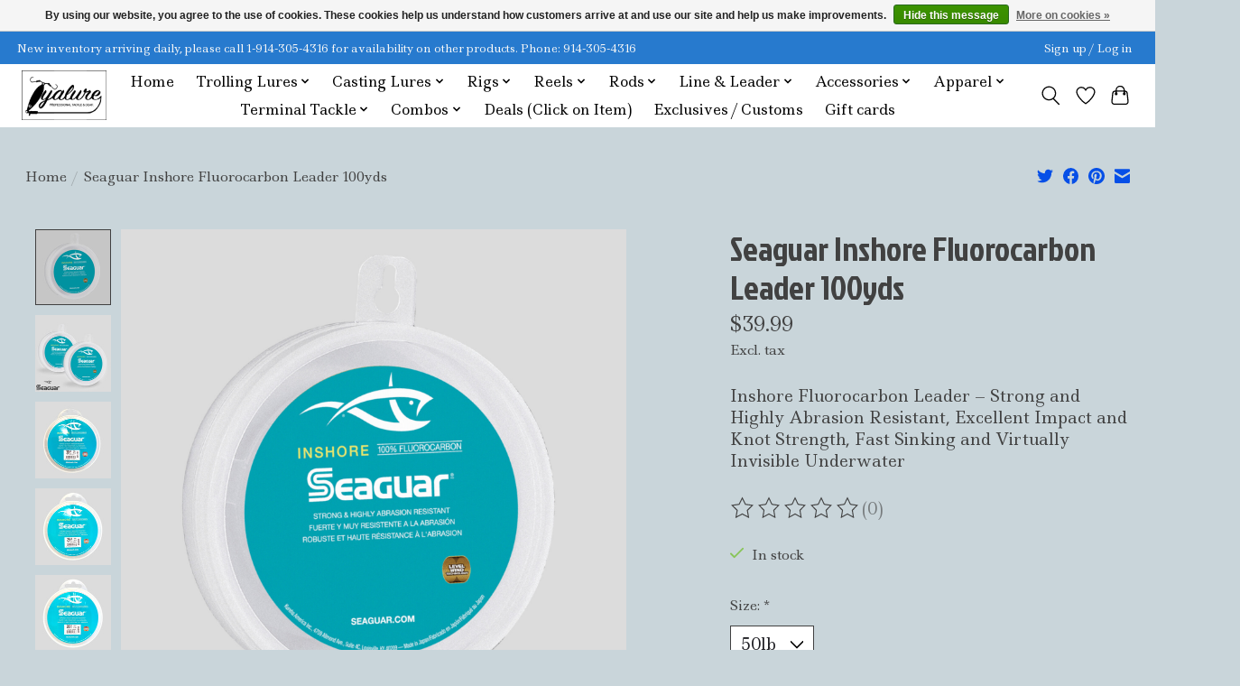

--- FILE ---
content_type: text/html;charset=utf-8
request_url: https://www.tyalure.com/seaguar-inshore-fluorocarbon-leader-100yds.html
body_size: 15650
content:
<!DOCTYPE html>
<html lang="us">
  <head>
    <meta charset="utf-8"/>
<!-- [START] 'blocks/head.rain' -->
<!--

  (c) 2008-2026 Lightspeed Netherlands B.V.
  http://www.lightspeedhq.com
  Generated: 21-01-2026 @ 22:52:17

-->
<link rel="canonical" href="https://www.tyalure.com/seaguar-inshore-fluorocarbon-leader-100yds.html"/>
<link rel="alternate" href="https://www.tyalure.com/index.rss" type="application/rss+xml" title="New products"/>
<link href="https://cdn.shoplightspeed.com/assets/cookielaw.css?2025-02-20" rel="stylesheet" type="text/css"/>
<meta name="robots" content="noodp,noydir"/>
<meta property="og:url" content="https://www.tyalure.com/seaguar-inshore-fluorocarbon-leader-100yds.html?source=facebook"/>
<meta property="og:site_name" content="Tyalure Tackle"/>
<meta property="og:title" content="Seaguar Inshore Fluorocarbon Leader 100yds"/>
<meta property="og:description" content="Inshore Fluorocarbon Leader – Strong and Highly Abrasion Resistant, Excellent Impact and Knot Strength, Fast Sinking and Virtually Invisible Underwater"/>
<meta property="og:image" content="https://cdn.shoplightspeed.com/shops/665849/files/55470956/seaguar-seaguar-inshore-fluorocarbon-leader-100yds.jpg"/>
<script src="https://apps.elfsight.com/p/platform.js"></script>
<!--[if lt IE 9]>
<script src="https://cdn.shoplightspeed.com/assets/html5shiv.js?2025-02-20"></script>
<![endif]-->
<!-- [END] 'blocks/head.rain' -->
    
    
    <title>Seaguar Inshore Fluorocarbon Leader 100yds - Tyalure Tackle</title>
    <meta name="description" content="Inshore Fluorocarbon Leader – Strong and Highly Abrasion Resistant, Excellent Impact and Knot Strength, Fast Sinking and Virtually Invisible Underwater" />
    <meta name="keywords" content="Seaguar, Seaguar, Inshore, Fluorocarbon, Leader, 100yds, Fishing Tackle, Custom Reels, Fishing Combos, Lures, Reels, Rods, Gear, Bait, Exclusive, Custom, New York, Connecticut, New Jersey, Fishing, Tackle, Hooks,  USA, Foul Weather Gear, Boots, Jacke" />
    <meta http-equiv="X-UA-Compatible" content="IE=edge">
    <meta name="viewport" content="width=device-width, initial-scale=1">
    <meta name="apple-mobile-web-app-capable" content="yes">
    <meta name="apple-mobile-web-app-status-bar-style" content="black">
    
    <script>document.getElementsByTagName("html")[0].className += " js";</script>

    <link rel="shortcut icon" href="https://cdn.shoplightspeed.com/shops/665849/themes/13296/v/618647/assets/favicon.png?20220926130526" type="image/x-icon" />
    <link href='//fonts.googleapis.com/css?family=Ledger:400,300,600&display=swap' rel='stylesheet' type='text/css'>
    <link href='//fonts.googleapis.com/css?family=Jockey%20One:400,300,600&display=swap' rel='stylesheet' type='text/css'>
    <link rel="stylesheet" href="https://cdn.shoplightspeed.com/assets/gui-2-0.css?2025-02-20" />
    <link rel="stylesheet" href="https://cdn.shoplightspeed.com/assets/gui-responsive-2-0.css?2025-02-20" />
    <link id="lightspeedframe" rel="stylesheet" href="https://cdn.shoplightspeed.com/shops/665849/themes/13296/assets/style.css?2026010115513820210104183204" />
    <!-- browsers not supporting CSS variables -->
    <script>
      if(!('CSS' in window) || !CSS.supports('color', 'var(--color-var)')) {var cfStyle = document.getElementById('lightspeedframe');if(cfStyle) {var href = cfStyle.getAttribute('href');href = href.replace('style.css', 'style-fallback.css');cfStyle.setAttribute('href', href);}}
    </script>
    <link rel="stylesheet" href="https://cdn.shoplightspeed.com/shops/665849/themes/13296/assets/settings.css?2026010115513820210104183204" />
    <link rel="stylesheet" href="https://cdn.shoplightspeed.com/shops/665849/themes/13296/assets/custom.css?2026010115513820210104183204" />

    <script src="https://cdn.shoplightspeed.com/assets/jquery-3-7-1.js?2025-02-20"></script>
    <script src="https://cdn.shoplightspeed.com/assets/jquery-ui-1-14-1.js?2025-02-20"></script>

  </head>
  <body>
    
          <header class="main-header main-header--mobile js-main-header position-relative">
  <div class="main-header__top-section">
    <div class="main-header__nav-grid justify-between@md container max-width-lg text-xs padding-y-xxs">
      <div>New inventory arriving daily, please call 1-914-305-4316 for availability on other products. Phone:  914-305-4316</div>
      <ul class="main-header__list flex-grow flex-basis-0 justify-end@md display@md">        
                
                        <li class="main-header__item"><a href="https://www.tyalure.com/account/" class="main-header__link" title="My account">Sign up / Log in</a></li>
      </ul>
    </div>
  </div>
  <div class="main-header__mobile-content container max-width-lg">
          <a href="https://www.tyalure.com/" class="main-header__logo" title="www.tyalure.com">
        <img src="https://cdn.shoplightspeed.com/shops/665849/themes/13296/v/614817/assets/logo.png?20220919165133" alt="www.tyalure.com">
                <img src="https://cdn.shoplightspeed.com/shops/665849/themes/13296/v/618647/assets/logo-white.png?20220926130526" class="main-header__logo-white" alt="www.tyalure.com">
              </a>
        
    <div class="flex items-center">
            <a href="https://www.tyalure.com/account/wishlist/" class="main-header__mobile-btn js-tab-focus">
        <svg class="icon" viewBox="0 0 24 25" fill="none"><title>Go to wishlist</title><path d="M11.3785 4.50387L12 5.42378L12.6215 4.50387C13.6598 2.96698 15.4376 1.94995 17.4545 1.94995C20.65 1.94995 23.232 4.49701 23.25 7.6084C23.2496 8.53335 22.927 9.71432 22.3056 11.056C21.689 12.3875 20.8022 13.8258 19.7333 15.249C17.6019 18.0872 14.7978 20.798 12.0932 22.4477L12 22.488L11.9068 22.4477C9.20215 20.798 6.3981 18.0872 4.26667 15.249C3.1978 13.8258 2.31101 12.3875 1.69437 11.056C1.07303 9.71436 0.750466 8.53342 0.75 7.60848C0.767924 4.49706 3.34993 1.94995 6.54545 1.94995C8.56242 1.94995 10.3402 2.96698 11.3785 4.50387Z" stroke="currentColor" stroke-width="1.5" fill="none"/></svg>
        <span class="sr-only">Wish List</span>
      </a>
            <button class="reset main-header__mobile-btn js-tab-focus" aria-controls="cartDrawer">
        <svg class="icon" viewBox="0 0 24 25" fill="none"><title>Toggle cart</title><path d="M2.90171 9.65153C3.0797 8.00106 4.47293 6.75 6.13297 6.75H17.867C19.527 6.75 20.9203 8.00105 21.0982 9.65153L22.1767 19.6515C22.3839 21.5732 20.8783 23.25 18.9454 23.25H5.05454C3.1217 23.25 1.61603 21.5732 1.82328 19.6515L2.90171 9.65153Z" stroke="currentColor" stroke-width="1.5" fill="none"/>
        <path d="M7.19995 9.6001V5.7001C7.19995 2.88345 9.4833 0.600098 12.3 0.600098C15.1166 0.600098 17.4 2.88345 17.4 5.7001V9.6001" stroke="currentColor" stroke-width="1.5" fill="none"/>
        <circle cx="7.19996" cy="10.2001" r="1.8" fill="currentColor"/>
        <ellipse cx="17.4" cy="10.2001" rx="1.8" ry="1.8" fill="currentColor"/></svg>
        <span class="sr-only">Cart</span>
              </button>

      <button class="reset anim-menu-btn js-anim-menu-btn main-header__nav-control js-tab-focus" aria-label="Toggle menu">
        <i class="anim-menu-btn__icon anim-menu-btn__icon--close" aria-hidden="true"></i>
      </button>
    </div>
  </div>

  <div class="main-header__nav" role="navigation">
    <div class="main-header__nav-grid justify-between@md container max-width-lg">
      <div class="main-header__nav-logo-wrapper flex-shrink-0">
        
                  <a href="https://www.tyalure.com/" class="main-header__logo" title="www.tyalure.com">
            <img src="https://cdn.shoplightspeed.com/shops/665849/themes/13296/v/614817/assets/logo.png?20220919165133" alt="www.tyalure.com">
                        <img src="https://cdn.shoplightspeed.com/shops/665849/themes/13296/v/618647/assets/logo-white.png?20220926130526" class="main-header__logo-white" alt="www.tyalure.com">
                      </a>
              </div>
      
      <form action="https://www.tyalure.com/search/" method="get" role="search" class="padding-y-md hide@md">
        <label class="sr-only" for="searchInputMobile">Search</label>
        <input class="header-v3__nav-form-control form-control width-100%" value="" autocomplete="off" type="search" name="q" id="searchInputMobile" placeholder="Search...">
      </form>

      <ul class="main-header__list flex-grow flex-basis-0 flex-wrap justify-center@md">
        
                <li class="main-header__item">
          <a class="main-header__link" href="https://www.tyalure.com/">Home</a>
        </li>
        
                <li class="main-header__item js-main-nav__item">
          <a class="main-header__link js-main-nav__control" href="https://www.tyalure.com/trolling-lures/">
            <span>Trolling Lures</span>            <svg class="main-header__dropdown-icon icon" viewBox="0 0 16 16"><polygon fill="currentColor" points="8,11.4 2.6,6 4,4.6 8,8.6 12,4.6 13.4,6 "></polygon></svg>                        <i class="main-header__arrow-icon" aria-hidden="true">
              <svg class="icon" viewBox="0 0 16 16">
                <g class="icon__group" fill="none" stroke="currentColor" stroke-linecap="square" stroke-miterlimit="10" stroke-width="2">
                  <path d="M2 2l12 12" />
                  <path d="M14 2L2 14" />
                </g>
              </svg>
            </i>
                        
          </a>
                    <ul class="main-header__dropdown">
            <li class="main-header__dropdown-item"><a href="https://www.tyalure.com/trolling-lures/" class="main-header__dropdown-link hide@md">All Trolling Lures</a></li>
                        <li class="main-header__dropdown-item js-main-nav__item position-relative">
              <a class="main-header__dropdown-link js-main-nav__control flex justify-between " href="https://www.tyalure.com/trolling-lures/inshore/">
                Inshore
                <svg class="dropdown__desktop-icon icon" aria-hidden="true" viewBox="0 0 12 12"><polyline stroke-width="1" stroke="currentColor" fill="none" stroke-linecap="round" stroke-linejoin="round" points="3.5 0.5 9.5 6 3.5 11.5"></polyline></svg>                                <i class="main-header__arrow-icon" aria-hidden="true">
                  <svg class="icon" viewBox="0 0 16 16">
                    <g class="icon__group" fill="none" stroke="currentColor" stroke-linecap="square" stroke-miterlimit="10" stroke-width="2">
                      <path d="M2 2l12 12" />
                      <path d="M14 2L2 14" />
                    </g>
                  </svg>
                </i>
                              </a>

                            <ul class="main-header__dropdown">
                <li><a href="https://www.tyalure.com/trolling-lures/inshore/" class="main-header__dropdown-link hide@md">All Inshore</a></li>
                                <li><a class="main-header__dropdown-link" href="https://www.tyalure.com/trolling-lures/inshore/mojos/">Mojos</a></li>
                                <li><a class="main-header__dropdown-link" href="https://www.tyalure.com/trolling-lures/inshore/umbrella-rigs/">Umbrella Rigs</a></li>
                                <li><a class="main-header__dropdown-link" href="https://www.tyalure.com/trolling-lures/inshore/bunker-spoons/">Bunker Spoons</a></li>
                                <li><a class="main-header__dropdown-link" href="https://www.tyalure.com/trolling-lures/inshore/hard-baits/">Hard Baits</a></li>
                                <li><a class="main-header__dropdown-link" href="https://www.tyalure.com/trolling-lures/inshore/tubes/">Tubes</a></li>
                              </ul>
                          </li>
                        <li class="main-header__dropdown-item js-main-nav__item position-relative">
              <a class="main-header__dropdown-link js-main-nav__control flex justify-between " href="https://www.tyalure.com/trolling-lures/offshore/">
                Offshore
                <svg class="dropdown__desktop-icon icon" aria-hidden="true" viewBox="0 0 12 12"><polyline stroke-width="1" stroke="currentColor" fill="none" stroke-linecap="round" stroke-linejoin="round" points="3.5 0.5 9.5 6 3.5 11.5"></polyline></svg>                                <i class="main-header__arrow-icon" aria-hidden="true">
                  <svg class="icon" viewBox="0 0 16 16">
                    <g class="icon__group" fill="none" stroke="currentColor" stroke-linecap="square" stroke-miterlimit="10" stroke-width="2">
                      <path d="M2 2l12 12" />
                      <path d="M14 2L2 14" />
                    </g>
                  </svg>
                </i>
                              </a>

                            <ul class="main-header__dropdown">
                <li><a href="https://www.tyalure.com/trolling-lures/offshore/" class="main-header__dropdown-link hide@md">All Offshore</a></li>
                                <li><a class="main-header__dropdown-link" href="https://www.tyalure.com/trolling-lures/offshore/spreader-bars/">Spreader Bars</a></li>
                                <li><a class="main-header__dropdown-link" href="https://www.tyalure.com/trolling-lures/offshore/daisy-chains/">Daisy Chains</a></li>
                                <li><a class="main-header__dropdown-link" href="https://www.tyalure.com/trolling-lures/offshore/stinger-rig/">Stinger Rig</a></li>
                                <li><a class="main-header__dropdown-link" href="https://www.tyalure.com/trolling-lures/offshore/hard-baits/">Hard Baits</a></li>
                                <li><a class="main-header__dropdown-link" href="https://www.tyalure.com/trolling-lures/offshore/pre-rigged-lure/">Pre Rigged Lure</a></li>
                              </ul>
                          </li>
                      </ul>
                  </li>
                <li class="main-header__item js-main-nav__item">
          <a class="main-header__link js-main-nav__control" href="https://www.tyalure.com/casting-lures/">
            <span>Casting Lures</span>            <svg class="main-header__dropdown-icon icon" viewBox="0 0 16 16"><polygon fill="currentColor" points="8,11.4 2.6,6 4,4.6 8,8.6 12,4.6 13.4,6 "></polygon></svg>                        <i class="main-header__arrow-icon" aria-hidden="true">
              <svg class="icon" viewBox="0 0 16 16">
                <g class="icon__group" fill="none" stroke="currentColor" stroke-linecap="square" stroke-miterlimit="10" stroke-width="2">
                  <path d="M2 2l12 12" />
                  <path d="M14 2L2 14" />
                </g>
              </svg>
            </i>
                        
          </a>
                    <ul class="main-header__dropdown">
            <li class="main-header__dropdown-item"><a href="https://www.tyalure.com/casting-lures/" class="main-header__dropdown-link hide@md">All Casting Lures</a></li>
                        <li class="main-header__dropdown-item js-main-nav__item position-relative">
              <a class="main-header__dropdown-link js-main-nav__control flex justify-between " href="https://www.tyalure.com/casting-lures/hard-baits/">
                Hard Baits
                <svg class="dropdown__desktop-icon icon" aria-hidden="true" viewBox="0 0 12 12"><polyline stroke-width="1" stroke="currentColor" fill="none" stroke-linecap="round" stroke-linejoin="round" points="3.5 0.5 9.5 6 3.5 11.5"></polyline></svg>                                <i class="main-header__arrow-icon" aria-hidden="true">
                  <svg class="icon" viewBox="0 0 16 16">
                    <g class="icon__group" fill="none" stroke="currentColor" stroke-linecap="square" stroke-miterlimit="10" stroke-width="2">
                      <path d="M2 2l12 12" />
                      <path d="M14 2L2 14" />
                    </g>
                  </svg>
                </i>
                              </a>

                            <ul class="main-header__dropdown">
                <li><a href="https://www.tyalure.com/casting-lures/hard-baits/" class="main-header__dropdown-link hide@md">All Hard Baits</a></li>
                                <li><a class="main-header__dropdown-link" href="https://www.tyalure.com/casting-lures/hard-baits/strategic-angler/">Strategic Angler</a></li>
                                <li><a class="main-header__dropdown-link" href="https://www.tyalure.com/casting-lures/hard-baits/ims-lures/">IMS Lures</a></li>
                                <li><a class="main-header__dropdown-link" href="https://www.tyalure.com/casting-lures/hard-baits/load-lures/">Load Lures</a></li>
                                <li><a class="main-header__dropdown-link" href="https://www.tyalure.com/casting-lures/hard-baits/madd-mantis/">Madd Mantis</a></li>
                                <li><a class="main-header__dropdown-link" href="https://www.tyalure.com/casting-lures/hard-baits/al-gags/">Al Gags</a></li>
                                <li><a class="main-header__dropdown-link" href="https://www.tyalure.com/casting-lures/hard-baits/ronz/">RonZ</a></li>
                                <li><a class="main-header__dropdown-link" href="https://www.tyalure.com/casting-lures/hard-baits/magic-tail/">Magic Tail</a></li>
                                <li><a class="main-header__dropdown-link" href="https://www.tyalure.com/casting-lures/hard-baits/wolfpack/">Wolfpack</a></li>
                                <li><a class="main-header__dropdown-link" href="https://www.tyalure.com/casting-lures/hard-baits/nomad/">Nomad</a></li>
                                <li><a class="main-header__dropdown-link" href="https://www.tyalure.com/casting-lures/hard-baits/yo-zuri/">Yo Zuri</a></li>
                                <li><a class="main-header__dropdown-link" href="https://www.tyalure.com/casting-lures/hard-baits/alans-customs/">Alans Customs</a></li>
                                <li><a class="main-header__dropdown-link" href="https://www.tyalure.com/casting-lures/hard-baits/daiwa/">Daiwa</a></li>
                                <li><a class="main-header__dropdown-link" href="https://www.tyalure.com/casting-lures/hard-baits/outcast-lures/">Outcast Lures</a></li>
                                <li><a class="main-header__dropdown-link" href="https://www.tyalure.com/casting-lures/hard-baits/stack-tackle/">Stack Tackle</a></li>
                                <li><a class="main-header__dropdown-link" href="https://www.tyalure.com/casting-lures/hard-baits/tsunami/">Tsunami</a></li>
                                <li><a class="main-header__dropdown-link" href="https://www.tyalure.com/casting-lures/hard-baits/shimano/">Shimano</a></li>
                                <li><a class="main-header__dropdown-link" href="https://www.tyalure.com/casting-lures/hard-baits/247-lures/">247 Lures</a></li>
                                <li><a class="main-header__dropdown-link" href="https://www.tyalure.com/casting-lures/hard-baits/c-bass-lures/">C-Bass Lures</a></li>
                                <li><a class="main-header__dropdown-link" href="https://www.tyalure.com/casting-lures/hard-baits/rapala/">Rapala</a></li>
                                <li><a class="main-header__dropdown-link" href="https://www.tyalure.com/casting-lures/hard-baits/super-strike/">Super Strike</a></li>
                                <li><a class="main-header__dropdown-link" href="https://www.tyalure.com/casting-lures/hard-baits/tactical-anglers/">Tactical Anglers</a></li>
                                <li><a class="main-header__dropdown-link" href="https://www.tyalure.com/casting-lures/hard-baits/godeep/">GoDeep</a></li>
                                <li><a class="main-header__dropdown-link" href="https://www.tyalure.com/casting-lures/hard-baits/bassday/">Bassday</a></li>
                                <li><a class="main-header__dropdown-link" href="https://www.tyalure.com/casting-lures/hard-baits/magbay-lures/">Magbay Lures</a></li>
                                <li><a class="main-header__dropdown-link" href="https://www.tyalure.com/casting-lures/hard-baits/al-gags-4712305/">Al Gags</a></li>
                                <li><a class="main-header__dropdown-link" href="https://www.tyalure.com/casting-lures/hard-baits/g-ratt-baits/">G-Ratt Baits</a></li>
                                <li><a class="main-header__dropdown-link" href="https://www.tyalure.com/casting-lures/hard-baits/savage-gear/">Savage Gear</a></li>
                                <li><a class="main-header__dropdown-link" href="https://www.tyalure.com/casting-lures/hard-baits/joebaggs/">Joebaggs</a></li>
                                <li><a class="main-header__dropdown-link" href="https://www.tyalure.com/casting-lures/hard-baits/next-level/">Next Level</a></li>
                                <li><a class="main-header__dropdown-link" href="https://www.tyalure.com/casting-lures/hard-baits/fat-cow/">Fat Cow</a></li>
                                <li><a class="main-header__dropdown-link" href="https://www.tyalure.com/casting-lures/hard-baits/river2sea/">River2Sea</a></li>
                                <li><a class="main-header__dropdown-link" href="https://www.tyalure.com/casting-lures/hard-baits/uvt-fishing/">UVT Fishing</a></li>
                                <li><a class="main-header__dropdown-link" href="https://www.tyalure.com/casting-lures/hard-baits/joebaggs-4836521/">Joebaggs</a></li>
                                <li><a class="main-header__dropdown-link" href="https://www.tyalure.com/casting-lures/hard-baits/berkley/">Berkley</a></li>
                                <li><a class="main-header__dropdown-link" href="https://www.tyalure.com/casting-lures/hard-baits/mimix-baits/">Mimix Baits</a></li>
                              </ul>
                          </li>
                        <li class="main-header__dropdown-item js-main-nav__item position-relative">
              <a class="main-header__dropdown-link js-main-nav__control flex justify-between " href="https://www.tyalure.com/casting-lures/metal-jigs/">
                Metal Jigs
                <svg class="dropdown__desktop-icon icon" aria-hidden="true" viewBox="0 0 12 12"><polyline stroke-width="1" stroke="currentColor" fill="none" stroke-linecap="round" stroke-linejoin="round" points="3.5 0.5 9.5 6 3.5 11.5"></polyline></svg>                                <i class="main-header__arrow-icon" aria-hidden="true">
                  <svg class="icon" viewBox="0 0 16 16">
                    <g class="icon__group" fill="none" stroke="currentColor" stroke-linecap="square" stroke-miterlimit="10" stroke-width="2">
                      <path d="M2 2l12 12" />
                      <path d="M14 2L2 14" />
                    </g>
                  </svg>
                </i>
                              </a>

                            <ul class="main-header__dropdown">
                <li><a href="https://www.tyalure.com/casting-lures/metal-jigs/" class="main-header__dropdown-link hide@md">All Metal Jigs</a></li>
                                <li><a class="main-header__dropdown-link" href="https://www.tyalure.com/casting-lures/metal-jigs/pearson-special/">Pearson Special</a></li>
                                <li><a class="main-header__dropdown-link" href="https://www.tyalure.com/casting-lures/metal-jigs/tacklepusher/">Tacklepusher</a></li>
                                <li><a class="main-header__dropdown-link" href="https://www.tyalure.com/casting-lures/metal-jigs/madd-mantis/">Madd Mantis</a></li>
                                <li><a class="main-header__dropdown-link" href="https://www.tyalure.com/casting-lures/metal-jigs/tony-maja/">Tony Maja</a></li>
                                <li><a class="main-header__dropdown-link" href="https://www.tyalure.com/casting-lures/metal-jigs/nichols-lures/">Nichols Lures</a></li>
                                <li><a class="main-header__dropdown-link" href="https://www.tyalure.com/casting-lures/metal-jigs/jigging-world/">Jigging World</a></li>
                                <li><a class="main-header__dropdown-link" href="https://www.tyalure.com/casting-lures/metal-jigs/al-gags/">Al Gags</a></li>
                                <li><a class="main-header__dropdown-link" href="https://www.tyalure.com/casting-lures/metal-jigs/ronz/">RonZ</a></li>
                                <li><a class="main-header__dropdown-link" href="https://www.tyalure.com/casting-lures/metal-jigs/magic-tail/">Magic Tail</a></li>
                                <li><a class="main-header__dropdown-link" href="https://www.tyalure.com/casting-lures/metal-jigs/wolfpack/">Wolfpack</a></li>
                                <li><a class="main-header__dropdown-link" href="https://www.tyalure.com/casting-lures/metal-jigs/nomad/">Nomad</a></li>
                                <li><a class="main-header__dropdown-link" href="https://www.tyalure.com/casting-lures/metal-jigs/daiwa/">Daiwa</a></li>
                                <li><a class="main-header__dropdown-link" href="https://www.tyalure.com/casting-lures/metal-jigs/bkk/">BKK</a></li>
                                <li><a class="main-header__dropdown-link" href="https://www.tyalure.com/casting-lures/metal-jigs/nlbn/">NLBN</a></li>
                                <li><a class="main-header__dropdown-link" href="https://www.tyalure.com/casting-lures/metal-jigs/major-craft/">Major Craft</a></li>
                                <li><a class="main-header__dropdown-link" href="https://www.tyalure.com/casting-lures/metal-jigs/shimano/">Shimano</a></li>
                                <li><a class="main-header__dropdown-link" href="https://www.tyalure.com/casting-lures/metal-jigs/yo-zuri/">Yo-Zuri</a></li>
                                <li><a class="main-header__dropdown-link" href="https://www.tyalure.com/casting-lures/metal-jigs/frankly-fishing/">Frankly Fishing</a></li>
                                <li><a class="main-header__dropdown-link" href="https://www.tyalure.com/casting-lures/metal-jigs/jyg-pro/">JYG PRO</a></li>
                                <li><a class="main-header__dropdown-link" href="https://www.tyalure.com/casting-lures/metal-jigs/meekster-irons/">Meekster Irons</a></li>
                                <li><a class="main-header__dropdown-link" href="https://www.tyalure.com/casting-lures/metal-jigs/shad-life-baits/">Shad Life Baits</a></li>
                                <li><a class="main-header__dropdown-link" href="https://www.tyalure.com/casting-lures/metal-jigs/tsunami/">Tsunami</a></li>
                                <li><a class="main-header__dropdown-link" href="https://www.tyalure.com/casting-lures/metal-jigs/uvt/">UVT</a></li>
                                <li><a class="main-header__dropdown-link" href="https://www.tyalure.com/casting-lures/metal-jigs/stack-tackle/">Stack Tackle</a></li>
                                <li><a class="main-header__dropdown-link" href="https://www.tyalure.com/casting-lures/metal-jigs/b-w/">B W</a></li>
                                <li><a class="main-header__dropdown-link" href="https://www.tyalure.com/casting-lures/metal-jigs/williamson/">Williamson</a></li>
                                <li><a class="main-header__dropdown-link" href="https://www.tyalure.com/casting-lures/metal-jigs/northeastern-tackle/">Northeastern Tackle</a></li>
                                <li><a class="main-header__dropdown-link" href="https://www.tyalure.com/casting-lures/metal-jigs/s-s/">S&amp;S</a></li>
                                <li><a class="main-header__dropdown-link" href="https://www.tyalure.com/casting-lures/metal-jigs/anglerco/">AnglerCo</a></li>
                                <li><a class="main-header__dropdown-link" href="https://www.tyalure.com/casting-lures/metal-jigs/oct/">O.C.T.</a></li>
                                <li><a class="main-header__dropdown-link" href="https://www.tyalure.com/casting-lures/metal-jigs/godeep-mtk/">GoDeep MTK</a></li>
                                <li><a class="main-header__dropdown-link" href="https://www.tyalure.com/casting-lures/metal-jigs/invincible-jigs/">Invincible Jigs</a></li>
                                <li><a class="main-header__dropdown-link" href="https://www.tyalure.com/casting-lures/metal-jigs/fat-cow/">Fat Cow</a></li>
                                <li><a class="main-header__dropdown-link" href="https://www.tyalure.com/casting-lures/metal-jigs/g-eye-jigs/">G-Eye Jigs</a></li>
                                <li><a class="main-header__dropdown-link" href="https://www.tyalure.com/casting-lures/metal-jigs/bkd/">BKD</a></li>
                                <li><a class="main-header__dropdown-link" href="https://www.tyalure.com/casting-lures/metal-jigs/joebaggs/">Joebaggs</a></li>
                                <li><a class="main-header__dropdown-link" href="https://www.tyalure.com/casting-lures/metal-jigs/infamous-tackle/">Infamous tackle</a></li>
                              </ul>
                          </li>
                        <li class="main-header__dropdown-item js-main-nav__item position-relative">
              <a class="main-header__dropdown-link js-main-nav__control flex justify-between " href="https://www.tyalure.com/casting-lures/swimbaits-minnows/">
                Swimbaits/ Minnows
                <svg class="dropdown__desktop-icon icon" aria-hidden="true" viewBox="0 0 12 12"><polyline stroke-width="1" stroke="currentColor" fill="none" stroke-linecap="round" stroke-linejoin="round" points="3.5 0.5 9.5 6 3.5 11.5"></polyline></svg>                                <i class="main-header__arrow-icon" aria-hidden="true">
                  <svg class="icon" viewBox="0 0 16 16">
                    <g class="icon__group" fill="none" stroke="currentColor" stroke-linecap="square" stroke-miterlimit="10" stroke-width="2">
                      <path d="M2 2l12 12" />
                      <path d="M14 2L2 14" />
                    </g>
                  </svg>
                </i>
                              </a>

                            <ul class="main-header__dropdown">
                <li><a href="https://www.tyalure.com/casting-lures/swimbaits-minnows/" class="main-header__dropdown-link hide@md">All Swimbaits/ Minnows</a></li>
                                <li><a class="main-header__dropdown-link" href="https://www.tyalure.com/casting-lures/swimbaits-minnows/strategic-angler/">Strategic Angler</a></li>
                                <li><a class="main-header__dropdown-link" href="https://www.tyalure.com/casting-lures/swimbaits-minnows/ims-lures/">IMS Lures</a></li>
                                <li><a class="main-header__dropdown-link" href="https://www.tyalure.com/casting-lures/swimbaits-minnows/load-lures/">Load Lures</a></li>
                                <li><a class="main-header__dropdown-link" href="https://www.tyalure.com/casting-lures/swimbaits-minnows/madd-mantis/">Madd Mantis</a></li>
                                <li><a class="main-header__dropdown-link" href="https://www.tyalure.com/casting-lures/swimbaits-minnows/al-gags/">Al Gags</a></li>
                                <li><a class="main-header__dropdown-link" href="https://www.tyalure.com/casting-lures/swimbaits-minnows/ronz/">RonZ</a></li>
                                <li><a class="main-header__dropdown-link" href="https://www.tyalure.com/casting-lures/swimbaits-minnows/wolfpack/">Wolfpack</a></li>
                                <li><a class="main-header__dropdown-link" href="https://www.tyalure.com/casting-lures/swimbaits-minnows/nomad/">Nomad</a></li>
                                <li><a class="main-header__dropdown-link" href="https://www.tyalure.com/casting-lures/swimbaits-minnows/tsunami/">Tsunami</a></li>
                                <li><a class="main-header__dropdown-link" href="https://www.tyalure.com/casting-lures/swimbaits-minnows/nlbn/">NLBN</a></li>
                                <li><a class="main-header__dropdown-link" href="https://www.tyalure.com/casting-lures/swimbaits-minnows/shimano/">Shimano</a></li>
                                <li><a class="main-header__dropdown-link" href="https://www.tyalure.com/casting-lures/swimbaits-minnows/frankly-fishing/">Frankly Fishing</a></li>
                                <li><a class="main-header__dropdown-link" href="https://www.tyalure.com/casting-lures/swimbaits-minnows/bubblin-wells/">Bubblin Wells</a></li>
                                <li><a class="main-header__dropdown-link" href="https://www.tyalure.com/casting-lures/swimbaits-minnows/c-bass-lures/">C-Bass Lures</a></li>
                                <li><a class="main-header__dropdown-link" href="https://www.tyalure.com/casting-lures/swimbaits-minnows/rapala/">Rapala</a></li>
                                <li><a class="main-header__dropdown-link" href="https://www.tyalure.com/casting-lures/swimbaits-minnows/jyg-pro/">JYG PRO</a></li>
                                <li><a class="main-header__dropdown-link" href="https://www.tyalure.com/casting-lures/swimbaits-minnows/stack-tackle/">Stack Tackle</a></li>
                                <li><a class="main-header__dropdown-link" href="https://www.tyalure.com/casting-lures/swimbaits-minnows/b-w/">B W</a></li>
                                <li><a class="main-header__dropdown-link" href="https://www.tyalure.com/casting-lures/swimbaits-minnows/bassday/">Bassday</a></li>
                                <li><a class="main-header__dropdown-link" href="https://www.tyalure.com/casting-lures/swimbaits-minnows/major-craft/">Major Craft</a></li>
                                <li><a class="main-header__dropdown-link" href="https://www.tyalure.com/casting-lures/swimbaits-minnows/g-ratt-baits/">G-Ratt Baits</a></li>
                                <li><a class="main-header__dropdown-link" href="https://www.tyalure.com/casting-lures/swimbaits-minnows/savage-gear/">Savage Gear</a></li>
                                <li><a class="main-header__dropdown-link" href="https://www.tyalure.com/casting-lures/swimbaits-minnows/daiwa/">Daiwa</a></li>
                                <li><a class="main-header__dropdown-link" href="https://www.tyalure.com/casting-lures/swimbaits-minnows/shad-life/">Shad Life</a></li>
                                <li><a class="main-header__dropdown-link" href="https://www.tyalure.com/casting-lures/swimbaits-minnows/berkley/">Berkley</a></li>
                              </ul>
                          </li>
                        <li class="main-header__dropdown-item">
              <a class="main-header__dropdown-link" href="https://www.tyalure.com/casting-lures/soft-plastics/">
                Soft Plastics
                                              </a>

                          </li>
                        <li class="main-header__dropdown-item js-main-nav__item position-relative">
              <a class="main-header__dropdown-link js-main-nav__control flex justify-between " href="https://www.tyalure.com/casting-lures/poppers-spooks-pencils/">
                Poppers / Spooks/ Pencils
                <svg class="dropdown__desktop-icon icon" aria-hidden="true" viewBox="0 0 12 12"><polyline stroke-width="1" stroke="currentColor" fill="none" stroke-linecap="round" stroke-linejoin="round" points="3.5 0.5 9.5 6 3.5 11.5"></polyline></svg>                                <i class="main-header__arrow-icon" aria-hidden="true">
                  <svg class="icon" viewBox="0 0 16 16">
                    <g class="icon__group" fill="none" stroke="currentColor" stroke-linecap="square" stroke-miterlimit="10" stroke-width="2">
                      <path d="M2 2l12 12" />
                      <path d="M14 2L2 14" />
                    </g>
                  </svg>
                </i>
                              </a>

                            <ul class="main-header__dropdown">
                <li><a href="https://www.tyalure.com/casting-lures/poppers-spooks-pencils/" class="main-header__dropdown-link hide@md">All Poppers / Spooks/ Pencils</a></li>
                                <li><a class="main-header__dropdown-link" href="https://www.tyalure.com/casting-lures/poppers-spooks-pencils/madd-mantis/">Madd Mantis</a></li>
                                <li><a class="main-header__dropdown-link" href="https://www.tyalure.com/casting-lures/poppers-spooks-pencils/ims-lures/">IMS Lures</a></li>
                                <li><a class="main-header__dropdown-link" href="https://www.tyalure.com/casting-lures/poppers-spooks-pencils/tsunami/">Tsunami</a></li>
                                <li><a class="main-header__dropdown-link" href="https://www.tyalure.com/casting-lures/poppers-spooks-pencils/load-lures/">Load Lures</a></li>
                                <li><a class="main-header__dropdown-link" href="https://www.tyalure.com/casting-lures/poppers-spooks-pencils/yo-zuri/">Yo Zuri</a></li>
                                <li><a class="main-header__dropdown-link" href="https://www.tyalure.com/casting-lures/poppers-spooks-pencils/alans-customs/">Alans Customs</a></li>
                                <li><a class="main-header__dropdown-link" href="https://www.tyalure.com/casting-lures/poppers-spooks-pencils/cotton-cordell/">Cotton Cordell</a></li>
                                <li><a class="main-header__dropdown-link" href="https://www.tyalure.com/casting-lures/poppers-spooks-pencils/daiwa/">Daiwa</a></li>
                                <li><a class="main-header__dropdown-link" href="https://www.tyalure.com/casting-lures/poppers-spooks-pencils/nomad/">Nomad</a></li>
                                <li><a class="main-header__dropdown-link" href="https://www.tyalure.com/casting-lures/poppers-spooks-pencils/247-lures/">247 Lures</a></li>
                                <li><a class="main-header__dropdown-link" href="https://www.tyalure.com/casting-lures/poppers-spooks-pencils/c-bass-lures/">C-Bass Lures</a></li>
                                <li><a class="main-header__dropdown-link" href="https://www.tyalure.com/casting-lures/poppers-spooks-pencils/super-strike/">Super Strike</a></li>
                                <li><a class="main-header__dropdown-link" href="https://www.tyalure.com/casting-lures/poppers-spooks-pencils/bassday/">Bassday</a></li>
                                <li><a class="main-header__dropdown-link" href="https://www.tyalure.com/casting-lures/poppers-spooks-pencils/small-lure-co/">Small Lure Co.</a></li>
                                <li><a class="main-header__dropdown-link" href="https://www.tyalure.com/casting-lures/poppers-spooks-pencils/tactical-anglers/">Tactical Anglers</a></li>
                                <li><a class="main-header__dropdown-link" href="https://www.tyalure.com/casting-lures/poppers-spooks-pencils/godeep/">GoDeep</a></li>
                                <li><a class="main-header__dropdown-link" href="https://www.tyalure.com/casting-lures/poppers-spooks-pencils/magbay-lures/">Magbay Lures</a></li>
                                <li><a class="main-header__dropdown-link" href="https://www.tyalure.com/casting-lures/poppers-spooks-pencils/al-gags/">Al Gags</a></li>
                                <li><a class="main-header__dropdown-link" href="https://www.tyalure.com/casting-lures/poppers-spooks-pencils/g-ratt-baits/">G-Ratt Baits</a></li>
                                <li><a class="main-header__dropdown-link" href="https://www.tyalure.com/casting-lures/poppers-spooks-pencils/stack-tackle/">Stack Tackle</a></li>
                                <li><a class="main-header__dropdown-link" href="https://www.tyalure.com/casting-lures/poppers-spooks-pencils/joebaggs/">Joebaggs</a></li>
                                <li><a class="main-header__dropdown-link" href="https://www.tyalure.com/casting-lures/poppers-spooks-pencils/next-level/">Next Level</a></li>
                                <li><a class="main-header__dropdown-link" href="https://www.tyalure.com/casting-lures/poppers-spooks-pencils/river2sea/">River2Sea</a></li>
                                <li><a class="main-header__dropdown-link" href="https://www.tyalure.com/casting-lures/poppers-spooks-pencils/uvt-fishing/">UVT Fishing</a></li>
                              </ul>
                          </li>
                        <li class="main-header__dropdown-item">
              <a class="main-header__dropdown-link" href="https://www.tyalure.com/casting-lures/bucktails-ball-jigs-bottom-jigs-lead-heads/">
                Bucktails / Ball Jigs / Bottom Jigs / Lead Heads
                                              </a>

                          </li>
                        <li class="main-header__dropdown-item">
              <a class="main-header__dropdown-link" href="https://www.tyalure.com/casting-lures/freshwater/">
                Freshwater
                                              </a>

                          </li>
                        <li class="main-header__dropdown-item">
              <a class="main-header__dropdown-link" href="https://www.tyalure.com/casting-lures/bait/">
                Bait
                                              </a>

                          </li>
                      </ul>
                  </li>
                <li class="main-header__item js-main-nav__item">
          <a class="main-header__link js-main-nav__control" href="https://www.tyalure.com/rigs/">
            <span>Rigs</span>            <svg class="main-header__dropdown-icon icon" viewBox="0 0 16 16"><polygon fill="currentColor" points="8,11.4 2.6,6 4,4.6 8,8.6 12,4.6 13.4,6 "></polygon></svg>                        <i class="main-header__arrow-icon" aria-hidden="true">
              <svg class="icon" viewBox="0 0 16 16">
                <g class="icon__group" fill="none" stroke="currentColor" stroke-linecap="square" stroke-miterlimit="10" stroke-width="2">
                  <path d="M2 2l12 12" />
                  <path d="M14 2L2 14" />
                </g>
              </svg>
            </i>
                        
          </a>
                    <ul class="main-header__dropdown">
            <li class="main-header__dropdown-item"><a href="https://www.tyalure.com/rigs/" class="main-header__dropdown-link hide@md">All Rigs</a></li>
                        <li class="main-header__dropdown-item">
              <a class="main-header__dropdown-link" href="https://www.tyalure.com/rigs/inshore-pre-tied-rigs/">
                Inshore Pre Tied Rigs
                                              </a>

                          </li>
                        <li class="main-header__dropdown-item">
              <a class="main-header__dropdown-link" href="https://www.tyalure.com/rigs/offshore-pre-tied-rigs/">
                Offshore Pre Tied Rigs
                                              </a>

                          </li>
                        <li class="main-header__dropdown-item">
              <a class="main-header__dropdown-link" href="https://www.tyalure.com/rigs/bait-rigs/">
                Bait Rigs
                                              </a>

                          </li>
                      </ul>
                  </li>
                <li class="main-header__item js-main-nav__item">
          <a class="main-header__link js-main-nav__control" href="https://www.tyalure.com/reels/">
            <span>Reels</span>            <svg class="main-header__dropdown-icon icon" viewBox="0 0 16 16"><polygon fill="currentColor" points="8,11.4 2.6,6 4,4.6 8,8.6 12,4.6 13.4,6 "></polygon></svg>                        <i class="main-header__arrow-icon" aria-hidden="true">
              <svg class="icon" viewBox="0 0 16 16">
                <g class="icon__group" fill="none" stroke="currentColor" stroke-linecap="square" stroke-miterlimit="10" stroke-width="2">
                  <path d="M2 2l12 12" />
                  <path d="M14 2L2 14" />
                </g>
              </svg>
            </i>
                        
          </a>
                    <ul class="main-header__dropdown">
            <li class="main-header__dropdown-item"><a href="https://www.tyalure.com/reels/" class="main-header__dropdown-link hide@md">All Reels</a></li>
                        <li class="main-header__dropdown-item js-main-nav__item position-relative">
              <a class="main-header__dropdown-link js-main-nav__control flex justify-between " href="https://www.tyalure.com/reels/conventional/">
                Conventional 
                <svg class="dropdown__desktop-icon icon" aria-hidden="true" viewBox="0 0 12 12"><polyline stroke-width="1" stroke="currentColor" fill="none" stroke-linecap="round" stroke-linejoin="round" points="3.5 0.5 9.5 6 3.5 11.5"></polyline></svg>                                <i class="main-header__arrow-icon" aria-hidden="true">
                  <svg class="icon" viewBox="0 0 16 16">
                    <g class="icon__group" fill="none" stroke="currentColor" stroke-linecap="square" stroke-miterlimit="10" stroke-width="2">
                      <path d="M2 2l12 12" />
                      <path d="M14 2L2 14" />
                    </g>
                  </svg>
                </i>
                              </a>

                            <ul class="main-header__dropdown">
                <li><a href="https://www.tyalure.com/reels/conventional/" class="main-header__dropdown-link hide@md">All Conventional </a></li>
                                <li><a class="main-header__dropdown-link" href="https://www.tyalure.com/reels/conventional/shimano/">Shimano</a></li>
                                <li><a class="main-header__dropdown-link" href="https://www.tyalure.com/reels/conventional/daiwa/">Daiwa</a></li>
                                <li><a class="main-header__dropdown-link" href="https://www.tyalure.com/reels/conventional/penn/">Penn</a></li>
                                <li><a class="main-header__dropdown-link" href="https://www.tyalure.com/reels/conventional/tsunami/">Tsunami</a></li>
                                <li><a class="main-header__dropdown-link" href="https://www.tyalure.com/reels/conventional/accurate/">Accurate</a></li>
                                <li><a class="main-header__dropdown-link" href="https://www.tyalure.com/reels/conventional/avet/">Avet</a></li>
                                <li><a class="main-header__dropdown-link" href="https://www.tyalure.com/reels/conventional/okuma/">Okuma</a></li>
                                <li><a class="main-header__dropdown-link" href="https://www.tyalure.com/reels/conventional/abu-garcia/">Abu Garcia</a></li>
                                <li><a class="main-header__dropdown-link" href="https://www.tyalure.com/reels/conventional/centaur/">Centaur</a></li>
                                <li><a class="main-header__dropdown-link" href="https://www.tyalure.com/reels/conventional/jigging-world/">Jigging World</a></li>
                                <li><a class="main-header__dropdown-link" href="https://www.tyalure.com/reels/conventional/quantum/">Quantum</a></li>
                                <li><a class="main-header__dropdown-link" href="https://www.tyalure.com/reels/conventional/maxel/">Maxel</a></li>
                                <li><a class="main-header__dropdown-link" href="https://www.tyalure.com/reels/conventional/ocea-jigger/">Ocea Jigger</a></li>
                              </ul>
                          </li>
                        <li class="main-header__dropdown-item js-main-nav__item position-relative">
              <a class="main-header__dropdown-link js-main-nav__control flex justify-between " href="https://www.tyalure.com/reels/spinning/">
                Spinning
                <svg class="dropdown__desktop-icon icon" aria-hidden="true" viewBox="0 0 12 12"><polyline stroke-width="1" stroke="currentColor" fill="none" stroke-linecap="round" stroke-linejoin="round" points="3.5 0.5 9.5 6 3.5 11.5"></polyline></svg>                                <i class="main-header__arrow-icon" aria-hidden="true">
                  <svg class="icon" viewBox="0 0 16 16">
                    <g class="icon__group" fill="none" stroke="currentColor" stroke-linecap="square" stroke-miterlimit="10" stroke-width="2">
                      <path d="M2 2l12 12" />
                      <path d="M14 2L2 14" />
                    </g>
                  </svg>
                </i>
                              </a>

                            <ul class="main-header__dropdown">
                <li><a href="https://www.tyalure.com/reels/spinning/" class="main-header__dropdown-link hide@md">All Spinning</a></li>
                                <li><a class="main-header__dropdown-link" href="https://www.tyalure.com/reels/spinning/shimano/">Shimano</a></li>
                                <li><a class="main-header__dropdown-link" href="https://www.tyalure.com/reels/spinning/tsunami/">Tsunami</a></li>
                                <li><a class="main-header__dropdown-link" href="https://www.tyalure.com/reels/spinning/daiwa/">Daiwa</a></li>
                                <li><a class="main-header__dropdown-link" href="https://www.tyalure.com/reels/spinning/penn/">Penn</a></li>
                                <li><a class="main-header__dropdown-link" href="https://www.tyalure.com/reels/spinning/van-staal/">Van Staal</a></li>
                                <li><a class="main-header__dropdown-link" href="https://www.tyalure.com/reels/spinning/calcutta/">Calcutta</a></li>
                                <li><a class="main-header__dropdown-link" href="https://www.tyalure.com/reels/spinning/visser/">Visser</a></li>
                                <li><a class="main-header__dropdown-link" href="https://www.tyalure.com/reels/spinning/13-fishing/">13 Fishing</a></li>
                                <li><a class="main-header__dropdown-link" href="https://www.tyalure.com/reels/spinning/abu-garcia/">Abu Garcia</a></li>
                                <li><a class="main-header__dropdown-link" href="https://www.tyalure.com/reels/spinning/quantum/">Quantum</a></li>
                              </ul>
                          </li>
                        <li class="main-header__dropdown-item js-main-nav__item position-relative">
              <a class="main-header__dropdown-link js-main-nav__control flex justify-between " href="https://www.tyalure.com/reels/baitcasting/">
                Baitcasting
                <svg class="dropdown__desktop-icon icon" aria-hidden="true" viewBox="0 0 12 12"><polyline stroke-width="1" stroke="currentColor" fill="none" stroke-linecap="round" stroke-linejoin="round" points="3.5 0.5 9.5 6 3.5 11.5"></polyline></svg>                                <i class="main-header__arrow-icon" aria-hidden="true">
                  <svg class="icon" viewBox="0 0 16 16">
                    <g class="icon__group" fill="none" stroke="currentColor" stroke-linecap="square" stroke-miterlimit="10" stroke-width="2">
                      <path d="M2 2l12 12" />
                      <path d="M14 2L2 14" />
                    </g>
                  </svg>
                </i>
                              </a>

                            <ul class="main-header__dropdown">
                <li><a href="https://www.tyalure.com/reels/baitcasting/" class="main-header__dropdown-link hide@md">All Baitcasting</a></li>
                                <li><a class="main-header__dropdown-link" href="https://www.tyalure.com/reels/baitcasting/daiwa/">Daiwa</a></li>
                                <li><a class="main-header__dropdown-link" href="https://www.tyalure.com/reels/baitcasting/penn/">Penn</a></li>
                                <li><a class="main-header__dropdown-link" href="https://www.tyalure.com/reels/baitcasting/centaur/">Centaur</a></li>
                                <li><a class="main-header__dropdown-link" href="https://www.tyalure.com/reels/baitcasting/quantum/">Quantum</a></li>
                                <li><a class="main-header__dropdown-link" href="https://www.tyalure.com/reels/baitcasting/shimano/">Shimano</a></li>
                                <li><a class="main-header__dropdown-link" href="https://www.tyalure.com/reels/baitcasting/seviin/">Seviin</a></li>
                                <li><a class="main-header__dropdown-link" href="https://www.tyalure.com/reels/baitcasting/13-fishing/">13 Fishing</a></li>
                                <li><a class="main-header__dropdown-link" href="https://www.tyalure.com/reels/baitcasting/abu-garcia/">Abu Garcia</a></li>
                                <li><a class="main-header__dropdown-link" href="https://www.tyalure.com/reels/baitcasting/bates/">Bates</a></li>
                              </ul>
                          </li>
                        <li class="main-header__dropdown-item">
              <a class="main-header__dropdown-link" href="https://www.tyalure.com/reels/fly-reels/">
                Fly Reels
                                              </a>

                          </li>
                        <li class="main-header__dropdown-item">
              <a class="main-header__dropdown-link" href="https://www.tyalure.com/reels/power-assist-electric/">
                Power Assist / Electric
                                              </a>

                          </li>
                      </ul>
                  </li>
                <li class="main-header__item js-main-nav__item">
          <a class="main-header__link js-main-nav__control" href="https://www.tyalure.com/rods/">
            <span>Rods</span>            <svg class="main-header__dropdown-icon icon" viewBox="0 0 16 16"><polygon fill="currentColor" points="8,11.4 2.6,6 4,4.6 8,8.6 12,4.6 13.4,6 "></polygon></svg>                        <i class="main-header__arrow-icon" aria-hidden="true">
              <svg class="icon" viewBox="0 0 16 16">
                <g class="icon__group" fill="none" stroke="currentColor" stroke-linecap="square" stroke-miterlimit="10" stroke-width="2">
                  <path d="M2 2l12 12" />
                  <path d="M14 2L2 14" />
                </g>
              </svg>
            </i>
                        
          </a>
                    <ul class="main-header__dropdown">
            <li class="main-header__dropdown-item"><a href="https://www.tyalure.com/rods/" class="main-header__dropdown-link hide@md">All Rods</a></li>
                        <li class="main-header__dropdown-item js-main-nav__item position-relative">
              <a class="main-header__dropdown-link js-main-nav__control flex justify-between " href="https://www.tyalure.com/rods/spinning/">
                Spinning
                <svg class="dropdown__desktop-icon icon" aria-hidden="true" viewBox="0 0 12 12"><polyline stroke-width="1" stroke="currentColor" fill="none" stroke-linecap="round" stroke-linejoin="round" points="3.5 0.5 9.5 6 3.5 11.5"></polyline></svg>                                <i class="main-header__arrow-icon" aria-hidden="true">
                  <svg class="icon" viewBox="0 0 16 16">
                    <g class="icon__group" fill="none" stroke="currentColor" stroke-linecap="square" stroke-miterlimit="10" stroke-width="2">
                      <path d="M2 2l12 12" />
                      <path d="M14 2L2 14" />
                    </g>
                  </svg>
                </i>
                              </a>

                            <ul class="main-header__dropdown">
                <li><a href="https://www.tyalure.com/rods/spinning/" class="main-header__dropdown-link hide@md">All Spinning</a></li>
                                <li><a class="main-header__dropdown-link" href="https://www.tyalure.com/rods/spinning/popping/">Popping</a></li>
                                <li><a class="main-header__dropdown-link" href="https://www.tyalure.com/rods/spinning/jigging/">Jigging</a></li>
                                <li><a class="main-header__dropdown-link" href="https://www.tyalure.com/rods/spinning/surf/">Surf</a></li>
                                <li><a class="main-header__dropdown-link" href="https://www.tyalure.com/rods/spinning/boat/">Boat</a></li>
                                <li><a class="main-header__dropdown-link" href="https://www.tyalure.com/rods/spinning/slow-jig/">Slow Jig</a></li>
                                <li><a class="main-header__dropdown-link" href="https://www.tyalure.com/rods/spinning/ice/">Ice</a></li>
                                <li><a class="main-header__dropdown-link" href="https://www.tyalure.com/rods/spinning/freshwater/">Freshwater</a></li>
                              </ul>
                          </li>
                        <li class="main-header__dropdown-item js-main-nav__item position-relative">
              <a class="main-header__dropdown-link js-main-nav__control flex justify-between " href="https://www.tyalure.com/rods/conventional/">
                Conventional
                <svg class="dropdown__desktop-icon icon" aria-hidden="true" viewBox="0 0 12 12"><polyline stroke-width="1" stroke="currentColor" fill="none" stroke-linecap="round" stroke-linejoin="round" points="3.5 0.5 9.5 6 3.5 11.5"></polyline></svg>                                <i class="main-header__arrow-icon" aria-hidden="true">
                  <svg class="icon" viewBox="0 0 16 16">
                    <g class="icon__group" fill="none" stroke="currentColor" stroke-linecap="square" stroke-miterlimit="10" stroke-width="2">
                      <path d="M2 2l12 12" />
                      <path d="M14 2L2 14" />
                    </g>
                  </svg>
                </i>
                              </a>

                            <ul class="main-header__dropdown">
                <li><a href="https://www.tyalure.com/rods/conventional/" class="main-header__dropdown-link hide@md">All Conventional</a></li>
                                <li><a class="main-header__dropdown-link" href="https://www.tyalure.com/rods/conventional/jigging/">Jigging</a></li>
                                <li><a class="main-header__dropdown-link" href="https://www.tyalure.com/rods/conventional/boat/">Boat</a></li>
                                <li><a class="main-header__dropdown-link" href="https://www.tyalure.com/rods/conventional/slow-pitch-jig/">Slow Pitch (Jig)</a></li>
                                <li><a class="main-header__dropdown-link" href="https://www.tyalure.com/rods/conventional/freshwater/">Freshwater</a></li>
                              </ul>
                          </li>
                        <li class="main-header__dropdown-item">
              <a class="main-header__dropdown-link" href="https://www.tyalure.com/rods/fly/">
                Fly
                                              </a>

                          </li>
                        <li class="main-header__dropdown-item js-main-nav__item position-relative">
              <a class="main-header__dropdown-link js-main-nav__control flex justify-between " href="https://www.tyalure.com/rods/trolling/">
                Trolling
                <svg class="dropdown__desktop-icon icon" aria-hidden="true" viewBox="0 0 12 12"><polyline stroke-width="1" stroke="currentColor" fill="none" stroke-linecap="round" stroke-linejoin="round" points="3.5 0.5 9.5 6 3.5 11.5"></polyline></svg>                                <i class="main-header__arrow-icon" aria-hidden="true">
                  <svg class="icon" viewBox="0 0 16 16">
                    <g class="icon__group" fill="none" stroke="currentColor" stroke-linecap="square" stroke-miterlimit="10" stroke-width="2">
                      <path d="M2 2l12 12" />
                      <path d="M14 2L2 14" />
                    </g>
                  </svg>
                </i>
                              </a>

                            <ul class="main-header__dropdown">
                <li><a href="https://www.tyalure.com/rods/trolling/" class="main-header__dropdown-link hide@md">All Trolling</a></li>
                                <li><a class="main-header__dropdown-link" href="https://www.tyalure.com/rods/trolling/inshore/">Inshore</a></li>
                                <li><a class="main-header__dropdown-link" href="https://www.tyalure.com/rods/trolling/offshore/">Offshore</a></li>
                              </ul>
                          </li>
                        <li class="main-header__dropdown-item">
              <a class="main-header__dropdown-link" href="https://www.tyalure.com/rods/travel-rods-kits/">
                Travel Rods / Kits
                                              </a>

                          </li>
                      </ul>
                  </li>
                <li class="main-header__item js-main-nav__item">
          <a class="main-header__link js-main-nav__control" href="https://www.tyalure.com/line-leader/">
            <span>Line &amp; Leader</span>            <svg class="main-header__dropdown-icon icon" viewBox="0 0 16 16"><polygon fill="currentColor" points="8,11.4 2.6,6 4,4.6 8,8.6 12,4.6 13.4,6 "></polygon></svg>                        <i class="main-header__arrow-icon" aria-hidden="true">
              <svg class="icon" viewBox="0 0 16 16">
                <g class="icon__group" fill="none" stroke="currentColor" stroke-linecap="square" stroke-miterlimit="10" stroke-width="2">
                  <path d="M2 2l12 12" />
                  <path d="M14 2L2 14" />
                </g>
              </svg>
            </i>
                        
          </a>
                    <ul class="main-header__dropdown">
            <li class="main-header__dropdown-item"><a href="https://www.tyalure.com/line-leader/" class="main-header__dropdown-link hide@md">All Line &amp; Leader</a></li>
                        <li class="main-header__dropdown-item">
              <a class="main-header__dropdown-link" href="https://www.tyalure.com/line-leader/braid/">
                Braid
                                              </a>

                          </li>
                        <li class="main-header__dropdown-item">
              <a class="main-header__dropdown-link" href="https://www.tyalure.com/line-leader/mono/">
                Mono
                                              </a>

                          </li>
                        <li class="main-header__dropdown-item">
              <a class="main-header__dropdown-link" href="https://www.tyalure.com/line-leader/leader/">
                Leader
                                              </a>

                          </li>
                        <li class="main-header__dropdown-item">
              <a class="main-header__dropdown-link" href="https://www.tyalure.com/line-leader/wire-cable/">
                Wire/Cable
                                              </a>

                          </li>
                        <li class="main-header__dropdown-item">
              <a class="main-header__dropdown-link" href="https://www.tyalure.com/line-leader/lead-core/">
                Lead Core
                                              </a>

                          </li>
                      </ul>
                  </li>
                <li class="main-header__item js-main-nav__item">
          <a class="main-header__link js-main-nav__control" href="https://www.tyalure.com/accessories/">
            <span>Accessories </span>            <svg class="main-header__dropdown-icon icon" viewBox="0 0 16 16"><polygon fill="currentColor" points="8,11.4 2.6,6 4,4.6 8,8.6 12,4.6 13.4,6 "></polygon></svg>                        <i class="main-header__arrow-icon" aria-hidden="true">
              <svg class="icon" viewBox="0 0 16 16">
                <g class="icon__group" fill="none" stroke="currentColor" stroke-linecap="square" stroke-miterlimit="10" stroke-width="2">
                  <path d="M2 2l12 12" />
                  <path d="M14 2L2 14" />
                </g>
              </svg>
            </i>
                        
          </a>
                    <ul class="main-header__dropdown">
            <li class="main-header__dropdown-item"><a href="https://www.tyalure.com/accessories/" class="main-header__dropdown-link hide@md">All Accessories </a></li>
                        <li class="main-header__dropdown-item">
              <a class="main-header__dropdown-link" href="https://www.tyalure.com/accessories/bags-boxes/">
                Bags &amp; Boxes 
                                              </a>

                          </li>
                        <li class="main-header__dropdown-item">
              <a class="main-header__dropdown-link" href="https://www.tyalure.com/accessories/rod-holders/">
                Rod Holders
                                              </a>

                          </li>
                        <li class="main-header__dropdown-item">
              <a class="main-header__dropdown-link" href="https://www.tyalure.com/accessories/coolers-fish-bags/">
                Coolers &amp; Fish Bags
                                              </a>

                          </li>
                        <li class="main-header__dropdown-item">
              <a class="main-header__dropdown-link" href="https://www.tyalure.com/accessories/tools/">
                Tools
                                              </a>

                          </li>
                        <li class="main-header__dropdown-item">
              <a class="main-header__dropdown-link" href="https://www.tyalure.com/accessories/nets-gaffs-harpoons/">
                Nets &amp; Gaffs &amp; Harpoons
                                              </a>

                          </li>
                        <li class="main-header__dropdown-item">
              <a class="main-header__dropdown-link" href="https://www.tyalure.com/accessories/reel-accessories/">
                Reel Accessories
                                              </a>

                          </li>
                        <li class="main-header__dropdown-item">
              <a class="main-header__dropdown-link" href="https://www.tyalure.com/accessories/belts-harnesses/">
                Belts &amp; Harnesses
                                              </a>

                          </li>
                        <li class="main-header__dropdown-item">
              <a class="main-header__dropdown-link" href="https://www.tyalure.com/accessories/rigging-supplies/">
                Rigging Supplies
                                              </a>

                          </li>
                        <li class="main-header__dropdown-item">
              <a class="main-header__dropdown-link" href="https://www.tyalure.com/accessories/gloves/">
                Gloves
                                              </a>

                          </li>
                        <li class="main-header__dropdown-item">
              <a class="main-header__dropdown-link" href="https://www.tyalure.com/accessories/knives/">
                Knives
                                              </a>

                          </li>
                        <li class="main-header__dropdown-item">
              <a class="main-header__dropdown-link" href="https://www.tyalure.com/accessories/drinkware/">
                Drinkware
                                              </a>

                          </li>
                        <li class="main-header__dropdown-item">
              <a class="main-header__dropdown-link" href="https://www.tyalure.com/accessories/tuna-spikes/">
                Tuna Spikes
                                              </a>

                          </li>
                        <li class="main-header__dropdown-item">
              <a class="main-header__dropdown-link" href="https://www.tyalure.com/accessories/scale/">
                Scale
                                              </a>

                          </li>
                        <li class="main-header__dropdown-item">
              <a class="main-header__dropdown-link" href="https://www.tyalure.com/accessories/boat-kayak-accessories/">
                Boat/Kayak Accessories 
                                              </a>

                          </li>
                        <li class="main-header__dropdown-item">
              <a class="main-header__dropdown-link" href="https://www.tyalure.com/accessories/bait-management-buckets/">
                Bait Management / Buckets
                                              </a>

                          </li>
                      </ul>
                  </li>
                <li class="main-header__item js-main-nav__item">
          <a class="main-header__link js-main-nav__control" href="https://www.tyalure.com/apparel/">
            <span>Apparel </span>            <svg class="main-header__dropdown-icon icon" viewBox="0 0 16 16"><polygon fill="currentColor" points="8,11.4 2.6,6 4,4.6 8,8.6 12,4.6 13.4,6 "></polygon></svg>                        <i class="main-header__arrow-icon" aria-hidden="true">
              <svg class="icon" viewBox="0 0 16 16">
                <g class="icon__group" fill="none" stroke="currentColor" stroke-linecap="square" stroke-miterlimit="10" stroke-width="2">
                  <path d="M2 2l12 12" />
                  <path d="M14 2L2 14" />
                </g>
              </svg>
            </i>
                        
          </a>
                    <ul class="main-header__dropdown">
            <li class="main-header__dropdown-item"><a href="https://www.tyalure.com/apparel/" class="main-header__dropdown-link hide@md">All Apparel </a></li>
                        <li class="main-header__dropdown-item js-main-nav__item position-relative">
              <a class="main-header__dropdown-link js-main-nav__control flex justify-between " href="https://www.tyalure.com/apparel/hats/">
                Hats
                <svg class="dropdown__desktop-icon icon" aria-hidden="true" viewBox="0 0 12 12"><polyline stroke-width="1" stroke="currentColor" fill="none" stroke-linecap="round" stroke-linejoin="round" points="3.5 0.5 9.5 6 3.5 11.5"></polyline></svg>                                <i class="main-header__arrow-icon" aria-hidden="true">
                  <svg class="icon" viewBox="0 0 16 16">
                    <g class="icon__group" fill="none" stroke="currentColor" stroke-linecap="square" stroke-miterlimit="10" stroke-width="2">
                      <path d="M2 2l12 12" />
                      <path d="M14 2L2 14" />
                    </g>
                  </svg>
                </i>
                              </a>

                            <ul class="main-header__dropdown">
                <li><a href="https://www.tyalure.com/apparel/hats/" class="main-header__dropdown-link hide@md">All Hats</a></li>
                                <li><a class="main-header__dropdown-link" href="https://www.tyalure.com/apparel/hats/beanie/">Beanie</a></li>
                                <li><a class="main-header__dropdown-link" href="https://www.tyalure.com/apparel/hats/snap-back/">Snap Back</a></li>
                              </ul>
                          </li>
                        <li class="main-header__dropdown-item">
              <a class="main-header__dropdown-link" href="https://www.tyalure.com/apparel/socks/">
                Socks
                                              </a>

                          </li>
                        <li class="main-header__dropdown-item">
              <a class="main-header__dropdown-link" href="https://www.tyalure.com/apparel/t-shirts/">
                T-Shirts
                                              </a>

                          </li>
                        <li class="main-header__dropdown-item">
              <a class="main-header__dropdown-link" href="https://www.tyalure.com/apparel/hoodies/">
                Hoodies
                                              </a>

                          </li>
                        <li class="main-header__dropdown-item">
              <a class="main-header__dropdown-link" href="https://www.tyalure.com/apparel/performance-shirt/">
                Performance Shirt
                                              </a>

                          </li>
                        <li class="main-header__dropdown-item">
              <a class="main-header__dropdown-link" href="https://www.tyalure.com/apparel/performance-hoodie/">
                Performance Hoodie
                                              </a>

                          </li>
                        <li class="main-header__dropdown-item">
              <a class="main-header__dropdown-link" href="https://www.tyalure.com/apparel/kids/">
                Kids
                                              </a>

                          </li>
                        <li class="main-header__dropdown-item">
              <a class="main-header__dropdown-link" href="https://www.tyalure.com/apparel/women/">
                Women
                                              </a>

                          </li>
                        <li class="main-header__dropdown-item">
              <a class="main-header__dropdown-link" href="https://www.tyalure.com/apparel/jackets/">
                Jackets
                                              </a>

                          </li>
                        <li class="main-header__dropdown-item">
              <a class="main-header__dropdown-link" href="https://www.tyalure.com/apparel/bibs-pants/">
                Bibs / Pants
                                              </a>

                          </li>
                        <li class="main-header__dropdown-item">
              <a class="main-header__dropdown-link" href="https://www.tyalure.com/apparel/boots-shoes/">
                Boots / Shoes
                                              </a>

                          </li>
                      </ul>
                  </li>
                <li class="main-header__item js-main-nav__item">
          <a class="main-header__link js-main-nav__control" href="https://www.tyalure.com/terminal-tackle/">
            <span>Terminal Tackle</span>            <svg class="main-header__dropdown-icon icon" viewBox="0 0 16 16"><polygon fill="currentColor" points="8,11.4 2.6,6 4,4.6 8,8.6 12,4.6 13.4,6 "></polygon></svg>                        <i class="main-header__arrow-icon" aria-hidden="true">
              <svg class="icon" viewBox="0 0 16 16">
                <g class="icon__group" fill="none" stroke="currentColor" stroke-linecap="square" stroke-miterlimit="10" stroke-width="2">
                  <path d="M2 2l12 12" />
                  <path d="M14 2L2 14" />
                </g>
              </svg>
            </i>
                        
          </a>
                    <ul class="main-header__dropdown">
            <li class="main-header__dropdown-item"><a href="https://www.tyalure.com/terminal-tackle/" class="main-header__dropdown-link hide@md">All Terminal Tackle</a></li>
                        <li class="main-header__dropdown-item js-main-nav__item position-relative">
              <a class="main-header__dropdown-link js-main-nav__control flex justify-between " href="https://www.tyalure.com/terminal-tackle/hooks/">
                Hooks
                <svg class="dropdown__desktop-icon icon" aria-hidden="true" viewBox="0 0 12 12"><polyline stroke-width="1" stroke="currentColor" fill="none" stroke-linecap="round" stroke-linejoin="round" points="3.5 0.5 9.5 6 3.5 11.5"></polyline></svg>                                <i class="main-header__arrow-icon" aria-hidden="true">
                  <svg class="icon" viewBox="0 0 16 16">
                    <g class="icon__group" fill="none" stroke="currentColor" stroke-linecap="square" stroke-miterlimit="10" stroke-width="2">
                      <path d="M2 2l12 12" />
                      <path d="M14 2L2 14" />
                    </g>
                  </svg>
                </i>
                              </a>

                            <ul class="main-header__dropdown">
                <li><a href="https://www.tyalure.com/terminal-tackle/hooks/" class="main-header__dropdown-link hide@md">All Hooks</a></li>
                                <li><a class="main-header__dropdown-link" href="https://www.tyalure.com/terminal-tackle/hooks/bkk/">BKK</a></li>
                                <li><a class="main-header__dropdown-link" href="https://www.tyalure.com/terminal-tackle/hooks/owner/">Owner</a></li>
                                <li><a class="main-header__dropdown-link" href="https://www.tyalure.com/terminal-tackle/hooks/tsunami/">Tsunami</a></li>
                                <li><a class="main-header__dropdown-link" href="https://www.tyalure.com/terminal-tackle/hooks/gamakatsu/">Gamakatsu</a></li>
                                <li><a class="main-header__dropdown-link" href="https://www.tyalure.com/terminal-tackle/hooks/addya/">Addya</a></li>
                                <li><a class="main-header__dropdown-link" href="https://www.tyalure.com/terminal-tackle/hooks/mustad/">Mustad</a></li>
                                <li><a class="main-header__dropdown-link" href="https://www.tyalure.com/terminal-tackle/hooks/vmc/">VMC</a></li>
                                <li><a class="main-header__dropdown-link" href="https://www.tyalure.com/terminal-tackle/hooks/centaur/">Centaur</a></li>
                                <li><a class="main-header__dropdown-link" href="https://www.tyalure.com/terminal-tackle/hooks/nomad-design/">Nomad Design</a></li>
                                <li><a class="main-header__dropdown-link" href="https://www.tyalure.com/terminal-tackle/hooks/major-craft/">Major Craft</a></li>
                                <li><a class="main-header__dropdown-link" href="https://www.tyalure.com/terminal-tackle/hooks/daiwa/">Daiwa</a></li>
                              </ul>
                          </li>
                        <li class="main-header__dropdown-item">
              <a class="main-header__dropdown-link" href="https://www.tyalure.com/terminal-tackle/rigging/">
                Rigging
                                              </a>

                          </li>
                        <li class="main-header__dropdown-item">
              <a class="main-header__dropdown-link" href="https://www.tyalure.com/terminal-tackle/sinkers/">
                Sinkers
                                              </a>

                          </li>
                        <li class="main-header__dropdown-item">
              <a class="main-header__dropdown-link" href="https://www.tyalure.com/terminal-tackle/assist-hook/">
                Assist Hook
                                              </a>

                          </li>
                      </ul>
                  </li>
                <li class="main-header__item js-main-nav__item">
          <a class="main-header__link js-main-nav__control" href="https://www.tyalure.com/combos/">
            <span>Combos</span>            <svg class="main-header__dropdown-icon icon" viewBox="0 0 16 16"><polygon fill="currentColor" points="8,11.4 2.6,6 4,4.6 8,8.6 12,4.6 13.4,6 "></polygon></svg>                        <i class="main-header__arrow-icon" aria-hidden="true">
              <svg class="icon" viewBox="0 0 16 16">
                <g class="icon__group" fill="none" stroke="currentColor" stroke-linecap="square" stroke-miterlimit="10" stroke-width="2">
                  <path d="M2 2l12 12" />
                  <path d="M14 2L2 14" />
                </g>
              </svg>
            </i>
                        
          </a>
                    <ul class="main-header__dropdown">
            <li class="main-header__dropdown-item"><a href="https://www.tyalure.com/combos/" class="main-header__dropdown-link hide@md">All Combos</a></li>
                        <li class="main-header__dropdown-item js-main-nav__item position-relative">
              <a class="main-header__dropdown-link js-main-nav__control flex justify-between " href="https://www.tyalure.com/combos/fly-fishing/">
                Fly Fishing
                <svg class="dropdown__desktop-icon icon" aria-hidden="true" viewBox="0 0 12 12"><polyline stroke-width="1" stroke="currentColor" fill="none" stroke-linecap="round" stroke-linejoin="round" points="3.5 0.5 9.5 6 3.5 11.5"></polyline></svg>                                <i class="main-header__arrow-icon" aria-hidden="true">
                  <svg class="icon" viewBox="0 0 16 16">
                    <g class="icon__group" fill="none" stroke="currentColor" stroke-linecap="square" stroke-miterlimit="10" stroke-width="2">
                      <path d="M2 2l12 12" />
                      <path d="M14 2L2 14" />
                    </g>
                  </svg>
                </i>
                              </a>

                            <ul class="main-header__dropdown">
                <li><a href="https://www.tyalure.com/combos/fly-fishing/" class="main-header__dropdown-link hide@md">All Fly Fishing</a></li>
                                <li><a class="main-header__dropdown-link" href="https://www.tyalure.com/combos/fly-fishing/cortland/">Cortland</a></li>
                              </ul>
                          </li>
                        <li class="main-header__dropdown-item js-main-nav__item position-relative">
              <a class="main-header__dropdown-link js-main-nav__control flex justify-between " href="https://www.tyalure.com/combos/spinning/">
                Spinning
                <svg class="dropdown__desktop-icon icon" aria-hidden="true" viewBox="0 0 12 12"><polyline stroke-width="1" stroke="currentColor" fill="none" stroke-linecap="round" stroke-linejoin="round" points="3.5 0.5 9.5 6 3.5 11.5"></polyline></svg>                                <i class="main-header__arrow-icon" aria-hidden="true">
                  <svg class="icon" viewBox="0 0 16 16">
                    <g class="icon__group" fill="none" stroke="currentColor" stroke-linecap="square" stroke-miterlimit="10" stroke-width="2">
                      <path d="M2 2l12 12" />
                      <path d="M14 2L2 14" />
                    </g>
                  </svg>
                </i>
                              </a>

                            <ul class="main-header__dropdown">
                <li><a href="https://www.tyalure.com/combos/spinning/" class="main-header__dropdown-link hide@md">All Spinning</a></li>
                                <li><a class="main-header__dropdown-link" href="https://www.tyalure.com/combos/spinning/daiwa/">Daiwa</a></li>
                              </ul>
                          </li>
                        <li class="main-header__dropdown-item js-main-nav__item position-relative">
              <a class="main-header__dropdown-link js-main-nav__control flex justify-between " href="https://www.tyalure.com/combos/baitcasting/">
                Baitcasting
                <svg class="dropdown__desktop-icon icon" aria-hidden="true" viewBox="0 0 12 12"><polyline stroke-width="1" stroke="currentColor" fill="none" stroke-linecap="round" stroke-linejoin="round" points="3.5 0.5 9.5 6 3.5 11.5"></polyline></svg>                                <i class="main-header__arrow-icon" aria-hidden="true">
                  <svg class="icon" viewBox="0 0 16 16">
                    <g class="icon__group" fill="none" stroke="currentColor" stroke-linecap="square" stroke-miterlimit="10" stroke-width="2">
                      <path d="M2 2l12 12" />
                      <path d="M14 2L2 14" />
                    </g>
                  </svg>
                </i>
                              </a>

                            <ul class="main-header__dropdown">
                <li><a href="https://www.tyalure.com/combos/baitcasting/" class="main-header__dropdown-link hide@md">All Baitcasting</a></li>
                                <li><a class="main-header__dropdown-link" href="https://www.tyalure.com/combos/baitcasting/daiwa/">Daiwa</a></li>
                              </ul>
                          </li>
                        <li class="main-header__dropdown-item">
              <a class="main-header__dropdown-link" href="https://www.tyalure.com/combos/ice-fishing/">
                Ice Fishing
                                              </a>

                          </li>
                      </ul>
                  </li>
                <li class="main-header__item">
          <a class="main-header__link" href="https://www.tyalure.com/deals-click-on-item/">
            Deals (Click on Item)                                    
          </a>
                  </li>
                <li class="main-header__item">
          <a class="main-header__link" href="https://www.tyalure.com/exclusives-customs/">
            Exclusives / Customs                                    
          </a>
                  </li>
        
                <li class="main-header__item">
            <a class="main-header__link" href="https://www.tyalure.com/giftcard/" >Gift cards</a>
        </li>
        
        
        
                
        <li class="main-header__item hide@md">
          <ul class="main-header__list main-header__list--mobile-items">        
            
                                    <li class="main-header__item"><a href="https://www.tyalure.com/account/" class="main-header__link" title="My account">Sign up / Log in</a></li>
          </ul>
        </li>
        
      </ul>

      <ul class="main-header__list flex-shrink-0 justify-end@md display@md">
        <li class="main-header__item">
          
          <button class="reset switch-icon main-header__link main-header__link--icon js-toggle-search js-switch-icon js-tab-focus" aria-label="Toggle icon">
            <svg class="icon switch-icon__icon--a" viewBox="0 0 24 25"><title>Toggle search</title><path fill-rule="evenodd" clip-rule="evenodd" d="M17.6032 9.55171C17.6032 13.6671 14.267 17.0033 10.1516 17.0033C6.03621 17.0033 2.70001 13.6671 2.70001 9.55171C2.70001 5.4363 6.03621 2.1001 10.1516 2.1001C14.267 2.1001 17.6032 5.4363 17.6032 9.55171ZM15.2499 16.9106C13.8031 17.9148 12.0461 18.5033 10.1516 18.5033C5.20779 18.5033 1.20001 14.4955 1.20001 9.55171C1.20001 4.60787 5.20779 0.600098 10.1516 0.600098C15.0955 0.600098 19.1032 4.60787 19.1032 9.55171C19.1032 12.0591 18.0724 14.3257 16.4113 15.9507L23.2916 22.8311C23.5845 23.1239 23.5845 23.5988 23.2916 23.8917C22.9987 24.1846 22.5239 24.1846 22.231 23.8917L15.2499 16.9106Z" fill="currentColor"/></svg>

            <svg class="icon switch-icon__icon--b" viewBox="0 0 32 32"><title>Toggle search</title><g fill="none" stroke="currentColor" stroke-miterlimit="10" stroke-linecap="round" stroke-linejoin="round" stroke-width="2"><line x1="27" y1="5" x2="5" y2="27"></line><line x1="27" y1="27" x2="5" y2="5"></line></g></svg>
          </button>

        </li>
                <li class="main-header__item">
          <a href="https://www.tyalure.com/account/wishlist/" class="main-header__link main-header__link--icon">
            <svg class="icon" viewBox="0 0 24 25" fill="none"><title>Go to wishlist</title><path d="M11.3785 4.50387L12 5.42378L12.6215 4.50387C13.6598 2.96698 15.4376 1.94995 17.4545 1.94995C20.65 1.94995 23.232 4.49701 23.25 7.6084C23.2496 8.53335 22.927 9.71432 22.3056 11.056C21.689 12.3875 20.8022 13.8258 19.7333 15.249C17.6019 18.0872 14.7978 20.798 12.0932 22.4477L12 22.488L11.9068 22.4477C9.20215 20.798 6.3981 18.0872 4.26667 15.249C3.1978 13.8258 2.31101 12.3875 1.69437 11.056C1.07303 9.71436 0.750466 8.53342 0.75 7.60848C0.767924 4.49706 3.34993 1.94995 6.54545 1.94995C8.56242 1.94995 10.3402 2.96698 11.3785 4.50387Z" stroke="currentColor" stroke-width="1.5" fill="none"/></svg>
            <span class="sr-only">Wish List</span>
          </a>
        </li>
                <li class="main-header__item">
          <a href="#0" class="main-header__link main-header__link--icon" aria-controls="cartDrawer">
            <svg class="icon" viewBox="0 0 24 25" fill="none"><title>Toggle cart</title><path d="M2.90171 9.65153C3.0797 8.00106 4.47293 6.75 6.13297 6.75H17.867C19.527 6.75 20.9203 8.00105 21.0982 9.65153L22.1767 19.6515C22.3839 21.5732 20.8783 23.25 18.9454 23.25H5.05454C3.1217 23.25 1.61603 21.5732 1.82328 19.6515L2.90171 9.65153Z" stroke="currentColor" stroke-width="1.5" fill="none"/>
            <path d="M7.19995 9.6001V5.7001C7.19995 2.88345 9.4833 0.600098 12.3 0.600098C15.1166 0.600098 17.4 2.88345 17.4 5.7001V9.6001" stroke="currentColor" stroke-width="1.5" fill="none"/>
            <circle cx="7.19996" cy="10.2001" r="1.8" fill="currentColor"/>
            <ellipse cx="17.4" cy="10.2001" rx="1.8" ry="1.8" fill="currentColor"/></svg>
            <span class="sr-only">Cart</span>
                      </a>
        </li>
      </ul>
      
    	<div class="main-header__search-form bg">
        <form action="https://www.tyalure.com/search/" method="get" role="search" class="container max-width-lg">
          <label class="sr-only" for="searchInput">Search</label>
          <input class="header-v3__nav-form-control form-control width-100%" value="" autocomplete="off" type="search" name="q" id="searchInput" placeholder="Search...">
        </form>
      </div>
      
    </div>
  </div>
</header>

<div class="drawer dr-cart js-drawer" id="cartDrawer">
  <div class="drawer__content bg shadow-md flex flex-column" role="alertdialog" aria-labelledby="drawer-cart-title">
    <header class="flex items-center justify-between flex-shrink-0 padding-x-md padding-y-md">
      <h1 id="drawer-cart-title" class="text-base text-truncate">Shopping cart</h1>

      <button class="reset drawer__close-btn js-drawer__close js-tab-focus">
        <svg class="icon icon--xs" viewBox="0 0 16 16"><title>Close cart panel</title><g stroke-width="2" stroke="currentColor" fill="none" stroke-linecap="round" stroke-linejoin="round" stroke-miterlimit="10"><line x1="13.5" y1="2.5" x2="2.5" y2="13.5"></line><line x1="2.5" y1="2.5" x2="13.5" y2="13.5"></line></g></svg>
      </button>
    </header>

    <div class="drawer__body padding-x-md padding-bottom-sm js-drawer__body">
            <p class="margin-y-xxxl color-contrast-medium text-sm text-center">Your cart is currently empty</p>
          </div>

    <footer class="padding-x-md padding-y-md flex-shrink-0">
      <p class="text-sm text-center color-contrast-medium margin-bottom-sm">Safely pay with:</p>
      <p class="text-sm flex flex-wrap gap-xs text-xs@md justify-center">
                  <a href="https://www.tyalure.com/service/payment-methods/" title="Credit Card">
            <img src="https://cdn.shoplightspeed.com/assets/icon-payment-creditcard.png?2025-02-20" alt="Credit Card" height="16" />
          </a>
                  <a href="https://www.tyalure.com/service/payment-methods/" title="PayPal">
            <img src="https://cdn.shoplightspeed.com/assets/icon-payment-paypalcp.png?2025-02-20" alt="PayPal" height="16" />
          </a>
                  <a href="https://www.tyalure.com/service/payment-methods/" title="PayPal Pay Later">
            <img src="https://cdn.shoplightspeed.com/assets/icon-payment-paypallater.png?2025-02-20" alt="PayPal Pay Later" height="16" />
          </a>
              </p>
    </footer>
  </div>
</div>                  	  
  
<section class="container max-width-lg product js-product">
  <div class="padding-y-lg grid gap-md">
    <div class="col-6@md">
      <nav class="breadcrumbs text-sm" aria-label="Breadcrumbs">
  <ol class="flex flex-wrap gap-xxs">
    <li class="breadcrumbs__item">
    	<a href="https://www.tyalure.com/" class="color-inherit text-underline-hover">Home</a>
      <span class="color-contrast-low margin-left-xxs" aria-hidden="true">/</span>
    </li>
        <li class="breadcrumbs__item" aria-current="page">
            Seaguar Inshore Fluorocarbon Leader 100yds
          </li>
      </ol>
</nav>    </div>
    <div class="col-6@md">
    	<ul class="sharebar flex flex-wrap gap-xs justify-end@md">
        <li>
          <a class="sharebar__btn text-underline-hover js-social-share" data-social="twitter" data-text="Seaguar Seaguar Inshore Fluorocarbon Leader 100yds on https://www.tyalure.com/seaguar-inshore-fluorocarbon-leader-100yds.html" data-hashtags="" href="https://twitter.com/intent/tweet"><svg class="icon" viewBox="0 0 16 16"><title>Share on Twitter</title><g><path d="M16,3c-0.6,0.3-1.2,0.4-1.9,0.5c0.7-0.4,1.2-1,1.4-1.8c-0.6,0.4-1.3,0.6-2.1,0.8c-0.6-0.6-1.5-1-2.4-1 C9.3,1.5,7.8,3,7.8,4.8c0,0.3,0,0.5,0.1,0.7C5.2,5.4,2.7,4.1,1.1,2.1c-0.3,0.5-0.4,1-0.4,1.7c0,1.1,0.6,2.1,1.5,2.7 c-0.5,0-1-0.2-1.5-0.4c0,0,0,0,0,0c0,1.6,1.1,2.9,2.6,3.2C3,9.4,2.7,9.4,2.4,9.4c-0.2,0-0.4,0-0.6-0.1c0.4,1.3,1.6,2.3,3.1,2.3 c-1.1,0.9-2.5,1.4-4.1,1.4c-0.3,0-0.5,0-0.8,0c1.5,0.9,3.2,1.5,5,1.5c6,0,9.3-5,9.3-9.3c0-0.1,0-0.3,0-0.4C15,4.3,15.6,3.7,16,3z"></path></g></svg></a>
        </li>

        <li>
          <a class="sharebar__btn text-underline-hover js-social-share" data-social="facebook" data-url="https://www.tyalure.com/seaguar-inshore-fluorocarbon-leader-100yds.html" href="https://www.facebook.com/sharer.php"><svg class="icon" viewBox="0 0 16 16"><title>Share on Facebook</title><g><path d="M16,8.048a8,8,0,1,0-9.25,7.9V10.36H4.719V8.048H6.75V6.285A2.822,2.822,0,0,1,9.771,3.173a12.2,12.2,0,0,1,1.791.156V5.3H10.554a1.155,1.155,0,0,0-1.3,1.25v1.5h2.219l-.355,2.312H9.25v5.591A8,8,0,0,0,16,8.048Z"></path></g></svg></a>
        </li>

        <li>
          <a class="sharebar__btn text-underline-hover js-social-share" data-social="pinterest" data-description="Seaguar Seaguar Inshore Fluorocarbon Leader 100yds" data-media="https://cdn.shoplightspeed.com/shops/665849/files/55470956/image.jpg" data-url="https://www.tyalure.com/seaguar-inshore-fluorocarbon-leader-100yds.html" href="https://pinterest.com/pin/create/button"><svg class="icon" viewBox="0 0 16 16"><title>Share on Pinterest</title><g><path d="M8,0C3.6,0,0,3.6,0,8c0,3.4,2.1,6.3,5.1,7.4c-0.1-0.6-0.1-1.6,0-2.3c0.1-0.6,0.9-4,0.9-4S5.8,8.7,5.8,8 C5.8,6.9,6.5,6,7.3,6c0.7,0,1,0.5,1,1.1c0,0.7-0.4,1.7-0.7,2.7c-0.2,0.8,0.4,1.4,1.2,1.4c1.4,0,2.5-1.5,2.5-3.7 c0-1.9-1.4-3.3-3.3-3.3c-2.3,0-3.6,1.7-3.6,3.5c0,0.7,0.3,1.4,0.6,1.8C5,9.7,5,9.8,5,9.9c-0.1,0.3-0.2,0.8-0.2,0.9 c0,0.1-0.1,0.2-0.3,0.1c-1-0.5-1.6-1.9-1.6-3.1C2.9,5.3,4.7,3,8.2,3c2.8,0,4.9,2,4.9,4.6c0,2.8-1.7,5-4.2,5c-0.8,0-1.6-0.4-1.8-0.9 c0,0-0.4,1.5-0.5,1.9c-0.2,0.7-0.7,1.6-1,2.1C6.4,15.9,7.2,16,8,16c4.4,0,8-3.6,8-8C16,3.6,12.4,0,8,0z"></path></g></svg></a>
        </li>

        <li>
          <a class="sharebar__btn text-underline-hover js-social-share" data-social="mail" data-subject="Email Subject" data-body="Seaguar Seaguar Inshore Fluorocarbon Leader 100yds on https://www.tyalure.com/seaguar-inshore-fluorocarbon-leader-100yds.html" href="/cdn-cgi/l/email-protection#e9">
            <svg class="icon" viewBox="0 0 16 16"><title>Share by Email</title><g><path d="M15,1H1C0.4,1,0,1.4,0,2v1.4l8,4.5l8-4.4V2C16,1.4,15.6,1,15,1z"></path> <path d="M7.5,9.9L0,5.7V14c0,0.6,0.4,1,1,1h14c0.6,0,1-0.4,1-1V5.7L8.5,9.9C8.22,10.04,7.78,10.04,7.5,9.9z"></path></g></svg>
          </a>
        </li>
      </ul>
    </div>
  </div>
  <div class="grid gap-md gap-xxl@md">
    <div class="col-6@md col-7@lg min-width-0">
      <div class="thumbslide thumbslide--vertical thumbslide--left js-thumbslide">
        <div class="slideshow js-product-v2__slideshow slideshow--transition-slide slideshow--ratio-1:1" data-control="hover">
          <p class="sr-only">Product image slideshow Items</p>
          
          <ul class="slideshow__content">
                        <li class="slideshow__item bg js-slideshow__item slideshow__item--selected" data-thumb="https://cdn.shoplightspeed.com/shops/665849/files/55470956/168x168x2/seaguar-seaguar-inshore-fluorocarbon-leader-100yds.jpg" id="item-1">
              <figure class="position-absolute height-100% width-100% top-0 left-0" data-scale="1.3">
                <div class="img-mag height-100% js-img-mag">    
                  <img class="img-mag__asset js-img-mag__asset" src="https://cdn.shoplightspeed.com/shops/665849/files/55470956/1652x1652x2/seaguar-seaguar-inshore-fluorocarbon-leader-100yds.jpg" alt="Seaguar Seaguar Inshore Fluorocarbon Leader 100yds">
                </div>
              </figure>
            </li>
                        <li class="slideshow__item bg js-slideshow__item" data-thumb="https://cdn.shoplightspeed.com/shops/665849/files/55470952/168x168x2/seaguar-seaguar-inshore-fluorocarbon-leader-100yds.jpg" id="item-2">
              <figure class="position-absolute height-100% width-100% top-0 left-0" data-scale="1.3">
                <div class="img-mag height-100% js-img-mag">    
                  <img class="img-mag__asset js-img-mag__asset" src="https://cdn.shoplightspeed.com/shops/665849/files/55470952/1652x1652x2/seaguar-seaguar-inshore-fluorocarbon-leader-100yds.jpg" alt="Seaguar Seaguar Inshore Fluorocarbon Leader 100yds">
                </div>
              </figure>
            </li>
                        <li class="slideshow__item bg js-slideshow__item" data-thumb="https://cdn.shoplightspeed.com/shops/665849/files/55470954/168x168x2/seaguar-seaguar-inshore-fluorocarbon-leader-100yds.jpg" id="item-3">
              <figure class="position-absolute height-100% width-100% top-0 left-0" data-scale="1.3">
                <div class="img-mag height-100% js-img-mag">    
                  <img class="img-mag__asset js-img-mag__asset" src="https://cdn.shoplightspeed.com/shops/665849/files/55470954/1652x1652x2/seaguar-seaguar-inshore-fluorocarbon-leader-100yds.jpg" alt="Seaguar Seaguar Inshore Fluorocarbon Leader 100yds">
                </div>
              </figure>
            </li>
                        <li class="slideshow__item bg js-slideshow__item" data-thumb="https://cdn.shoplightspeed.com/shops/665849/files/55470958/168x168x2/seaguar-seaguar-inshore-fluorocarbon-leader-100yds.jpg" id="item-4">
              <figure class="position-absolute height-100% width-100% top-0 left-0" data-scale="1.3">
                <div class="img-mag height-100% js-img-mag">    
                  <img class="img-mag__asset js-img-mag__asset" src="https://cdn.shoplightspeed.com/shops/665849/files/55470958/1652x1652x2/seaguar-seaguar-inshore-fluorocarbon-leader-100yds.jpg" alt="Seaguar Seaguar Inshore Fluorocarbon Leader 100yds">
                </div>
              </figure>
            </li>
                        <li class="slideshow__item bg js-slideshow__item" data-thumb="https://cdn.shoplightspeed.com/shops/665849/files/55470960/168x168x2/seaguar-seaguar-inshore-fluorocarbon-leader-100yds.jpg" id="item-5">
              <figure class="position-absolute height-100% width-100% top-0 left-0" data-scale="1.3">
                <div class="img-mag height-100% js-img-mag">    
                  <img class="img-mag__asset js-img-mag__asset" src="https://cdn.shoplightspeed.com/shops/665849/files/55470960/1652x1652x2/seaguar-seaguar-inshore-fluorocarbon-leader-100yds.jpg" alt="Seaguar Seaguar Inshore Fluorocarbon Leader 100yds">
                </div>
              </figure>
            </li>
                        <li class="slideshow__item bg js-slideshow__item" data-thumb="https://cdn.shoplightspeed.com/shops/665849/files/55470962/168x168x2/seaguar-seaguar-inshore-fluorocarbon-leader-100yds.jpg" id="item-6">
              <figure class="position-absolute height-100% width-100% top-0 left-0" data-scale="1.3">
                <div class="img-mag height-100% js-img-mag">    
                  <img class="img-mag__asset js-img-mag__asset" src="https://cdn.shoplightspeed.com/shops/665849/files/55470962/1652x1652x2/seaguar-seaguar-inshore-fluorocarbon-leader-100yds.jpg" alt="Seaguar Seaguar Inshore Fluorocarbon Leader 100yds">
                </div>
              </figure>
            </li>
                      </ul>
        </div>
      
        <div class="thumbslide__nav-wrapper" aria-hidden="true">
          <nav class="thumbslide__nav"> 
            <ol class="thumbslide__nav-list">
              <!-- this content will be created using JavaScript -->
            </ol>
          </nav>
        </div>
      </div>
    </div>

    <div class="col-6@md col-5@lg">

      <div class="text-component v-space-xs margin-bottom-md">
        <h1>
                  Seaguar Inshore Fluorocarbon Leader 100yds
                </h1>
        
        
        <div class="product__price-wrapper margin-bottom-md">
                    <div class="product__price text-md">$39.99</div>
                    
                            		<small class="price-tax">Excl. tax</small>                    
          
        </div>
        <p class="">Inshore Fluorocarbon Leader – Strong and Highly Abrasion Resistant, Excellent Impact and Knot Strength, Fast Sinking and Virtually Invisible Underwater</p>
      </div>
      
            <div class="rating js-rating js-rating--read-only margin-bottom-md flex items-center">
                <p class="sr-only">The rating of this product is <span class="rating__value js-rating__value">0</span> out of 5</p>

        <a href="#proTabPanelReviews" class="rating__link" aria-label="Read reviews">
          <div class="rating__control overflow-hidden rating__control--is-hidden js-rating__control">
            <svg width="24" height="24" viewBox="0 0 24 24"><polygon points="12 1.489 15.09 7.751 22 8.755 17 13.629 18.18 20.511 12 17.261 5.82 20.511 7 13.629 2 8.755 8.91 7.751 12 1.489" fill="currentColor"/></svg>
          </div>
        </a>
        <span class="opacity-60%">(0)</span>
      </div>
            
            <div class="flex flex-column gap-xs margin-bottom-md text-sm">
                <div class="in-stock">
                    <svg class="icon margin-right-xs color-success" viewBox="0 0 16 16"><g stroke-width="2" fill="none" stroke="currentColor" stroke-linecap="round" stroke-linejoin="round" stroke-miterlimit="10"><polyline points="1,9 5,13 15,3 "></polyline> </g></svg>In stock
                               
        </div>
                
              </div>
            
      <form action="https://www.tyalure.com/cart/add/98022580/" class="js-live-quick-checkout" id="product_configure_form" method="post">
                <div class="product-option row">
          <div class="col-md-12">
            <input type="hidden" name="bundle_id" id="product_configure_bundle_id" value="">
<div class="product-configure">
  <div class="product-configure-options" aria-label="Select an option of the product. This will reload the page to show the new option." role="region">
    <div class="product-configure-options-option">
      <label for="product_configure_option_size">Size: <em aria-hidden="true">*</em></label>
      <select name="matrix[size]" id="product_configure_option_size" onchange="document.getElementById('product_configure_form').action = 'https://www.tyalure.com/product/matrix/57836722/'; document.getElementById('product_configure_form').submit();" aria-required="true">
        <option value="20lb">20lb</option>
        <option value="25lb">25lb</option>
        <option value="30lb">30lb</option>
        <option value="40lb">40lb</option>
        <option value="50lb" selected="selected">50lb</option>
        <option value="60lb">60lb</option>
        <option value="80lb">80lb</option>
      </select>
      <div class="product-configure-clear"></div>
    </div>
  </div>
<input type="hidden" name="matrix_non_exists" value="">
</div>

          </div>
        </div>
        
                <div class="margin-bottom-md">
          <label class="form-label margin-bottom-sm block" for="qtyInput">Quantity:</label>

          <div class="number-input number-input--v2 js-number-input inline-block">
          	<input class="form-control js-number-input__value" type="number" name="quantity" id="qtyInput" min="0" step="1" value="1">

            <button class="reset number-input__btn number-input__btn--plus js-number-input__btn" aria-label="Increase Quantity">
              <svg class="icon" viewBox="0 0 16 16" aria-hidden="true"><g><line fill="none" stroke="currentColor" stroke-linecap="round" stroke-linejoin="round" stroke-miterlimit="10" x1="8.5" y1="1.5" x2="8.5" y2="15.5"></line> <line fill="none" stroke="currentColor" stroke-linecap="round" stroke-linejoin="round" stroke-miterlimit="10" x1="1.5" y1="8.5" x2="15.5" y2="8.5"></line> </g></svg>
            </button>
            <button class="reset number-input__btn number-input__btn--minus js-number-input__btn" aria-label="Decrease Quantity">
              <svg class="icon" viewBox="0 0 16 16" aria-hidden="true"><g><line fill="none" stroke="currentColor" stroke-linecap="round" stroke-linejoin="round" stroke-miterlimit="10" x1="1.5" y1="8.5" x2="15.5" y2="8.5"></line> </g></svg>
            </button>
          </div>
        </div>
        <div class="margin-bottom-md">
          <div class="flex flex-column flex-row@sm gap-xxs">
            <button class="btn btn--primary btn--add-to-cart flex-grow" type="submit">Add to cart</button>
                        <a href="https://www.tyalure.com/account/wishlistAdd/57836722/?variant_id=98022580" class="btn btn--subtle btn--wishlist">
              <span class="margin-right-xxs hide@sm">Add to wish list</span>
              <svg class="icon icon--xs" viewBox="0 0 16 16"><title>Add to wish list</title><path  stroke-width="1" stroke="currentColor" fill="none" stroke="currentColor" stroke-linecap="round" stroke-linejoin="round" stroke-miterlimit="10" d="M14.328,2.672 c-1.562-1.562-4.095-1.562-5.657,0C8.391,2.952,8.18,3.27,8,3.601c-0.18-0.331-0.391-0.65-0.672-0.93 c-1.562-1.562-4.095-1.562-5.657,0c-1.562,1.562-1.562,4.095,0,5.657L8,14.5l6.328-6.172C15.891,6.766,15.891,4.234,14.328,2.672z"></path></svg>
            </a>
                      </div>
                    <button class="btn btn--subtle btn--quick-checkout js-quick-checkout-trigger width-100% margin-top-xxs" type="submit" data-checkout-url="https://www.tyalure.com/checkout/" data-clear-url="https://www.tyalure.com/cart/clear/">Buy now</button>
                    <div class="flex gap-md margin-top-sm">
            <a href="https://www.tyalure.com/compare/add/98022580/" class="text-underline-hover color-inherit text-sm flex items-center">
              <svg viewBox="0 0 16 16" class="icon margin-right-xxs"><title>swap-horizontal</title><g stroke-width="1" fill="none" stroke="currentColor" stroke-linecap="round" stroke-linejoin="round" stroke-miterlimit="10"><polyline points="3.5,0.5 0.5,3.5 3.5,6.5 "></polyline> <line x1="12.5" y1="3.5" x2="0.5" y2="3.5"></line> <polyline points="12.5,9.5 15.5,12.5 12.5,15.5 "></polyline> <line x1="3.5" y1="12.5" x2="15.5" y2="12.5"></line></g></svg>
              Add to compare
            </a>
                      </div>
        </div>
        			</form>

    </div>
  </div>
</section>

<section class="container max-width-lg padding-y-xl">
	<div class="tabs js-tabs">
    <nav class="s-tabs">
      <ul class="s-tabs__list js-tabs__controls" aria-label="Tabs Interface">
        <li><a href="#proTabPanelInformation" class="tabs__control s-tabs__link s-tabs__link--current" aria-selected="true">Description</a></li>                <li><a href="#proTabPanelReviews" class="tabs__control s-tabs__link">Reviews (0)</a></li>      </ul>
    </nav>

    <div class="js-tabs__panels">
            <section id="proTabPanelInformation" class="padding-top-lg max-width-lg js-tabs__panel">
        <div class="text-component margin-bottom-md">
          <p>With unparalleled abrasion resistance and strength, Seaguar Inshore is proven to deliver in the nastiest conditions including around rocks, docks, jettys, reefs and in heavy grass.</p>
<p>100% fluorocarbon; virtually invisible; made in Japan with cutting-edge innovation; fill your spool with this main line fluorocarbon.</p>
<p>Provides maximum impact and knot strength plus its faster sinking than monofilament.</p>
<p> </p>
<p><img src="https://cdn.shopify.com/s/files/1/0646/6548/5531/products/IMG_9387_c0c48ed1-6787-4e0a-bcb3-714869837481.jpg?crop=center&amp;height=1200&amp;v=1654551637&amp;width=1200" alt="Inshore" /></p>
        </div>
              </section>
            
      
            <section id="proTabPanelReviews" class="padding-top-lg max-width-lg js-tabs__panel">
        
        <div class="flex justify-between">
          <div class="right">
          <span>0</span> stars based on <span>0</span> reviews
          </div>
          <a href="https://www.tyalure.com/account/review/57836722/" class="btn btn--subtle btn--sm">Add your review</a>

        </div>
      </section>
          </div>
  </div>
</section>



<div itemscope itemtype="https://schema.org/Product">
  <meta itemprop="name" content="Seaguar Seaguar Inshore Fluorocarbon Leader 100yds">
  <meta itemprop="image" content="https://cdn.shoplightspeed.com/shops/665849/files/55470956/300x250x2/seaguar-seaguar-inshore-fluorocarbon-leader-100yds.jpg" />  <meta itemprop="brand" content="Seaguar" />  <meta itemprop="description" content="Inshore Fluorocarbon Leader – Strong and Highly Abrasion Resistant, Excellent Impact and Knot Strength, Fast Sinking and Virtually Invisible Underwater" />  <meta itemprop="itemCondition" itemtype="https://schema.org/OfferItemCondition" content="https://schema.org/NewCondition"/>
      

<div itemprop="offers" itemscope itemtype="https://schema.org/Offer">
      <meta itemprop="price" content="39.99" />
    <meta itemprop="priceCurrency" content="USD" />
    <meta itemprop="validFrom" content="2026-01-21" />
  <meta itemprop="priceValidUntil" content="2026-04-21" />
  <meta itemprop="url" content="https://www.tyalure.com/seaguar-inshore-fluorocarbon-leader-100yds.html" />
   <meta itemprop="availability" content="https://schema.org/InStock"/>
  <meta itemprop="inventoryLevel" content="8" />
 </div>
</div>
      <footer class="main-footer border-top">
  <div class="container max-width-lg">

        <div class="main-footer__content padding-y-xl grid gap-md">
      <div class="col-8@lg">
        <div class="grid gap-md">
          <div class="col-6@xs col-3@md">
                        <img src="https://cdn.shoplightspeed.com/shops/665849/themes/13296/v/614817/assets/logo.png?20220919165133" class="footer-logo margin-bottom-md" alt="Tyalure Tackle">
                        
                        <div class="main-footer__text text-component margin-bottom-md text-sm">Store Address:<br>180 Theodore Fremd Ave<br> Rye, NY 10580<br>Store Hours:<br> OPEN YEAR ROUND------Mon-Sun 10am-6pm--Open Everyday<br>Store Phone:<br>1-914-305-4316<br> Phone:<br> 1-914-980-4751 </div>
            
            <div class="main-footer__social-list flex flex-wrap gap-sm text-sm@md">
                            <a class="main-footer__social-btn" href="https://www.instagram.com/tyalure_tackle/" target="_blank">
                <svg class="icon" viewBox="0 0 16 16"><title>Follow us on Instagram</title><g><circle fill="currentColor" cx="12.145" cy="3.892" r="0.96"></circle> <path d="M8,12c-2.206,0-4-1.794-4-4s1.794-4,4-4s4,1.794,4,4S10.206,12,8,12z M8,6C6.897,6,6,6.897,6,8 s0.897,2,2,2s2-0.897,2-2S9.103,6,8,6z"></path> <path fill="currentColor" d="M12,16H4c-2.056,0-4-1.944-4-4V4c0-2.056,1.944-4,4-4h8c2.056,0,4,1.944,4,4v8C16,14.056,14.056,16,12,16z M4,2C3.065,2,2,3.065,2,4v8c0,0.953,1.047,2,2,2h8c0.935,0,2-1.065,2-2V4c0-0.935-1.065-2-2-2H4z"></path></g></svg>
              </a>
                            
                            <a class="main-footer__social-btn" href="https://www.facebook.com/tyalure/" target="_blank">
                <svg class="icon" viewBox="0 0 16 16"><title>Follow us on Facebook</title><g><path d="M16,8.048a8,8,0,1,0-9.25,7.9V10.36H4.719V8.048H6.75V6.285A2.822,2.822,0,0,1,9.771,3.173a12.2,12.2,0,0,1,1.791.156V5.3H10.554a1.155,1.155,0,0,0-1.3,1.25v1.5h2.219l-.355,2.312H9.25v5.591A8,8,0,0,0,16,8.048Z"></path></g></svg>
              </a>
                            
                            
                      
                          </div>
          </div>

                              <div class="col-6@xs col-3@md">
            <h4 class="margin-bottom-xs text-md@md">Categories</h4>
            <ul class="grid gap-xs text-sm@md">
                            <li><a class="main-footer__link" href="https://www.tyalure.com/trolling-lures/">Trolling Lures</a></li>
                            <li><a class="main-footer__link" href="https://www.tyalure.com/casting-lures/">Casting Lures</a></li>
                            <li><a class="main-footer__link" href="https://www.tyalure.com/rigs/">Rigs</a></li>
                            <li><a class="main-footer__link" href="https://www.tyalure.com/reels/">Reels</a></li>
                            <li><a class="main-footer__link" href="https://www.tyalure.com/rods/">Rods</a></li>
                            <li><a class="main-footer__link" href="https://www.tyalure.com/line-leader/">Line &amp; Leader</a></li>
                            <li><a class="main-footer__link" href="https://www.tyalure.com/accessories/">Accessories </a></li>
                            <li><a class="main-footer__link" href="https://www.tyalure.com/apparel/">Apparel </a></li>
                            <li><a class="main-footer__link" href="https://www.tyalure.com/terminal-tackle/">Terminal Tackle</a></li>
                            <li><a class="main-footer__link" href="https://www.tyalure.com/combos/">Combos</a></li>
                            <li><a class="main-footer__link" href="https://www.tyalure.com/deals-click-on-item/">Deals (Click on Item)</a></li>
                            <li><a class="main-footer__link" href="https://www.tyalure.com/exclusives-customs/">Exclusives / Customs</a></li>
                          </ul>
          </div>
          					
                    <div class="col-6@xs col-3@md">
            <h4 class="margin-bottom-xs text-md@md">My account</h4>
            <ul class="grid gap-xs text-sm@md">
              
                                                <li><a class="main-footer__link" href="https://www.tyalure.com/account/" title="Register">Register</a></li>
                                                                <li><a class="main-footer__link" href="https://www.tyalure.com/account/orders/" title="My orders">My orders</a></li>
                                                                                              <li><a class="main-footer__link" href="https://www.tyalure.com/account/wishlist/" title="My wishlist">My wishlist</a></li>
                                                                        </ul>
          </div>

                    <div class="col-6@xs col-3@md">
            <h4 class="margin-bottom-xs text-md@md">Information</h4>
            <ul class="grid gap-xs text-sm@md">
                            <li>
                <a class="main-footer__link" href="https://www.tyalure.com/service/about/" title="Team Tyalure home of Tacklepusher" >
                  Team Tyalure home of Tacklepusher
                </a>
              </li>
            	              <li>
                <a class="main-footer__link" href="https://www.tyalure.com/service/general-terms-conditions/" title="General terms &amp; conditions" >
                  General terms &amp; conditions
                </a>
              </li>
            	              <li>
                <a class="main-footer__link" href="https://www.tyalure.com/service/disclaimer/" title="Disclaimer" >
                  Disclaimer
                </a>
              </li>
            	              <li>
                <a class="main-footer__link" href="https://www.tyalure.com/service/privacy-policy/" title="Privacy policy" >
                  Privacy policy
                </a>
              </li>
            	              <li>
                <a class="main-footer__link" href="https://www.tyalure.com/service/payment-methods/" title="Payment methods" >
                  Payment methods
                </a>
              </li>
            	              <li>
                <a class="main-footer__link" href="https://www.tyalure.com/service/shipping-returns/" title="Shipping &amp; Returns" >
                  Shipping &amp; Returns
                </a>
              </li>
            	              <li>
                <a class="main-footer__link" href="https://www.tyalure.com/service/" title="Customer support" >
                  Customer support
                </a>
              </li>
            	              <li>
                <a class="main-footer__link" href="https://www.tyalure.com/sitemap/" title="Sitemap" >
                  Sitemap
                </a>
              </li>
            	              <li>
                <a class="main-footer__link" href="https://www.tyalure.com/service/do-not-sell-information/" title="Do not sell my personal information" >
                  Do not sell my personal information
                </a>
              </li>
            	              <li>
                <a class="main-footer__link" href="https://www.tyalure.com/service/refund-and-return-policy/" title="Refund &amp; Return Policy" >
                  Refund &amp; Return Policy
                </a>
              </li>
            	              <li>
                <a class="main-footer__link" href="https://www.tyalure.com/service/cookies-policy/" title="Cookies Policy " >
                  Cookies Policy 
                </a>
              </li>
            	            </ul>
          </div>
        </div>
      </div>
      
                </div>
  </div>

    <div class="main-footer__colophon border-top padding-y-md">
    <div class="container max-width-lg">
      <div class="flex flex-column items-center gap-sm flex-row@md justify-between@md">
        <div class="powered-by">
          <p class="text-sm text-xs@md">© Copyright 2026 Tyalure Tackle
                    	- Powered by
          	          		<a href="http://www.lightspeedhq.com" title="Lightspeed" target="_blank" aria-label="Powered by Lightspeed">Lightspeed</a>
          		          	          </p>
        </div>
  
        <div class="flex items-center">
                    
          <div class="payment-methods">
            <p class="text-sm flex flex-wrap gap-xs text-xs@md">
                              <a href="https://www.tyalure.com/service/payment-methods/" title="Credit Card" class="payment-methods__item">
                  <img src="https://cdn.shoplightspeed.com/assets/icon-payment-creditcard.png?2025-02-20" alt="Credit Card" height="16" />
                </a>
                              <a href="https://www.tyalure.com/service/payment-methods/" title="PayPal" class="payment-methods__item">
                  <img src="https://cdn.shoplightspeed.com/assets/icon-payment-paypalcp.png?2025-02-20" alt="PayPal" height="16" />
                </a>
                              <a href="https://www.tyalure.com/service/payment-methods/" title="PayPal Pay Later" class="payment-methods__item">
                  <img src="https://cdn.shoplightspeed.com/assets/icon-payment-paypallater.png?2025-02-20" alt="PayPal Pay Later" height="16" />
                </a>
                          </p>
          </div>
          
          <ul class="main-footer__list flex flex-grow flex-basis-0 justify-end@md">        
            
                      </ul>
        </div>
      </div>
    </div>
  </div>
</footer>        <!-- [START] 'blocks/body.rain' -->
<script data-cfasync="false" src="/cdn-cgi/scripts/5c5dd728/cloudflare-static/email-decode.min.js"></script><script>
(function () {
  var s = document.createElement('script');
  s.type = 'text/javascript';
  s.async = true;
  s.src = 'https://www.tyalure.com/services/stats/pageview.js?product=57836722&hash=db6c';
  ( document.getElementsByTagName('head')[0] || document.getElementsByTagName('body')[0] ).appendChild(s);
})();
</script>
  <div class="wsa-cookielaw">
      By using our website, you agree to the use of cookies. These cookies help us understand how customers arrive at and use our site and help us make improvements.
    <a href="https://www.tyalure.com/cookielaw/optIn/" class="wsa-cookielaw-button wsa-cookielaw-button-green" rel="nofollow" title="Hide this message">Hide this message</a>
    <a href="https://www.tyalure.com/service/privacy-policy/" class="wsa-cookielaw-link" rel="nofollow" title="More on cookies">More on cookies &raquo;</a>
  </div>
<!-- [END] 'blocks/body.rain' -->
    
    <script>
    	var viewOptions = 'View options';
    </script>
		
    <script src="https://cdn.shoplightspeed.com/shops/665849/themes/13296/assets/scripts-min.js?2026010115513820210104183204"></script>
    <script src="https://cdn.shoplightspeed.com/assets/gui.js?2025-02-20"></script>
    <script src="https://cdn.shoplightspeed.com/assets/gui-responsive-2-0.js?2025-02-20"></script>
  <script>(function(){function c(){var b=a.contentDocument||a.contentWindow.document;if(b){var d=b.createElement('script');d.innerHTML="window.__CF$cv$params={r:'9c1a618e5cc98305',t:'MTc2OTAzNTkzNy4wMDAwMDA='};var a=document.createElement('script');a.nonce='';a.src='/cdn-cgi/challenge-platform/scripts/jsd/main.js';document.getElementsByTagName('head')[0].appendChild(a);";b.getElementsByTagName('head')[0].appendChild(d)}}if(document.body){var a=document.createElement('iframe');a.height=1;a.width=1;a.style.position='absolute';a.style.top=0;a.style.left=0;a.style.border='none';a.style.visibility='hidden';document.body.appendChild(a);if('loading'!==document.readyState)c();else if(window.addEventListener)document.addEventListener('DOMContentLoaded',c);else{var e=document.onreadystatechange||function(){};document.onreadystatechange=function(b){e(b);'loading'!==document.readyState&&(document.onreadystatechange=e,c())}}}})();</script><script defer src="https://static.cloudflareinsights.com/beacon.min.js/vcd15cbe7772f49c399c6a5babf22c1241717689176015" integrity="sha512-ZpsOmlRQV6y907TI0dKBHq9Md29nnaEIPlkf84rnaERnq6zvWvPUqr2ft8M1aS28oN72PdrCzSjY4U6VaAw1EQ==" data-cf-beacon='{"rayId":"9c1a618e5cc98305","version":"2025.9.1","serverTiming":{"name":{"cfExtPri":true,"cfEdge":true,"cfOrigin":true,"cfL4":true,"cfSpeedBrain":true,"cfCacheStatus":true}},"token":"8247b6569c994ee1a1084456a4403cc9","b":1}' crossorigin="anonymous"></script>
</body>
</html>

--- FILE ---
content_type: text/css; charset=utf-8
request_url: https://fonts.googleapis.com/css?family=Jockey%20One:400,300,600&display=swap
body_size: -281
content:
/* latin-ext */
@font-face {
  font-family: 'Jockey One';
  font-style: normal;
  font-weight: 400;
  font-display: swap;
  src: url(https://fonts.gstatic.com/s/jockeyone/v23/HTxpL2g2KjCFj4x8WI6AnI_xHKGn8xbL3g.woff2) format('woff2');
  unicode-range: U+0100-02BA, U+02BD-02C5, U+02C7-02CC, U+02CE-02D7, U+02DD-02FF, U+0304, U+0308, U+0329, U+1D00-1DBF, U+1E00-1E9F, U+1EF2-1EFF, U+2020, U+20A0-20AB, U+20AD-20C0, U+2113, U+2C60-2C7F, U+A720-A7FF;
}
/* latin */
@font-face {
  font-family: 'Jockey One';
  font-style: normal;
  font-weight: 400;
  font-display: swap;
  src: url(https://fonts.gstatic.com/s/jockeyone/v23/HTxpL2g2KjCFj4x8WI6AnIHxHKGn8xY.woff2) format('woff2');
  unicode-range: U+0000-00FF, U+0131, U+0152-0153, U+02BB-02BC, U+02C6, U+02DA, U+02DC, U+0304, U+0308, U+0329, U+2000-206F, U+20AC, U+2122, U+2191, U+2193, U+2212, U+2215, U+FEFF, U+FFFD;
}


--- FILE ---
content_type: text/javascript;charset=utf-8
request_url: https://www.tyalure.com/services/stats/pageview.js?product=57836722&hash=db6c
body_size: -413
content:
// SEOshop 21-01-2026 22:52:18